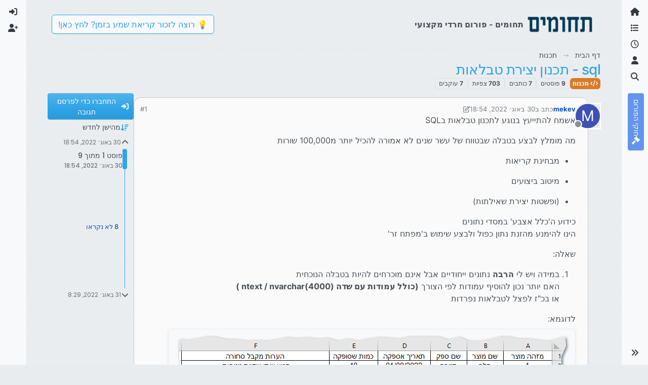

--- FILE ---
content_type: text/html; charset=utf-8
request_url: https://tchumim.com/topic/13940/sql-%D7%AA%D7%9B%D7%A0%D7%95%D7%9F-%D7%99%D7%A6%D7%99%D7%A8%D7%AA-%D7%98%D7%91%D7%9C%D7%90%D7%95%D7%AA
body_size: 39392
content:
<!DOCTYPE html>
<html lang="he" data-dir="rtl" style="direction: rtl;">
<head>
<title>sql - תכנון יצירת טבלאות | תחומים</title>
<meta name="viewport" content="width&#x3D;device-width, initial-scale&#x3D;1.0" />
	<meta name="content-type" content="text/html; charset=UTF-8" />
	<meta name="apple-mobile-web-app-capable" content="yes" />
	<meta name="mobile-web-app-capable" content="yes" />
	<meta property="og:site_name" content="תחומים - פורום חרדי מקצועי" />
	<meta name="msapplication-badge" content="frequency=30; polling-uri=https://tchumim.com/sitemap.xml" />
	<meta name="theme-color" content="#ffffff" />
	<meta name="keywords" content="תכנות,programming,מחשוב,טכנאות,רשתות,חרדי,מקצועי,פורום" />
	<meta name="msapplication-square150x150logo" content="/assets/uploads/system/og-image.png" />
	<meta name="title" content="sql - תכנון יצירת טבלאות" />
	<meta property="og:title" content="sql - תכנון יצירת טבלאות" />
	<meta property="og:type" content="article" />
	<meta property="article:published_time" content="2022-08-30T18:54:22.492Z" />
	<meta property="article:modified_time" content="2022-08-31T08:29:48.012Z" />
	<meta property="article:section" content="תכנות" />
	<meta name="description" content="אשמח להתייעץ בנוגע לתכנון טבלאות בSQL מה מומלץ לבצע בטבלה שבטווח של עשר שנים לא אמורה להכיל יותר מ100,000 שורות   מבחינת קריאות   מיטוב ביצועים   (ופשטות יצי..." />
	<meta property="og:description" content="אשמח להתייעץ בנוגע לתכנון טבלאות בSQL מה מומלץ לבצע בטבלה שבטווח של עשר שנים לא אמורה להכיל יותר מ100,000 שורות   מבחינת קריאות   מיטוב ביצועים   (ופשטות יצי..." />
	<meta property="og:image" content="https://tchumim.com/assets/uploads//files/1661885279999-9ac7fafc-eb0a-44e3-b16c-e18835ddbee5-image.png" />
	<meta property="og:image:url" content="https://tchumim.com/assets/uploads//files/1661885279999-9ac7fafc-eb0a-44e3-b16c-e18835ddbee5-image.png" />
	<meta property="og:image" content="https://tchumim.com/assets/uploads//files/1661891272671-4b204619-542d-48fa-91db-77e603858bc7-image.png" />
	<meta property="og:image:url" content="https://tchumim.com/assets/uploads//files/1661891272671-4b204619-542d-48fa-91db-77e603858bc7-image.png" />
	<meta property="og:image" content="https://tchumim.com/assets/uploads/system/og-image.png" />
	<meta property="og:image:url" content="https://tchumim.com/assets/uploads/system/og-image.png" />
	<meta property="og:image:width" content="600" />
	<meta property="og:image:height" content="200" />
	<meta property="og:url" content="https://tchumim.com/topic/13940/sql-%D7%AA%D7%9B%D7%A0%D7%95%D7%9F-%D7%99%D7%A6%D7%99%D7%A8%D7%AA-%D7%98%D7%91%D7%9C%D7%90%D7%95%D7%AA" />
	
<link rel="stylesheet" type="text/css" href="/assets/client-cerulean-rtl.css?v=9d71ebe86e6" />
<link rel="icon" type="image/x-icon" href="/assets/uploads/system/favicon.ico?v&#x3D;9d71ebe86e6" />
	<link rel="manifest" href="/manifest.webmanifest" crossorigin="use-credentials" />
	<link rel="search" type="application/opensearchdescription+xml" title="תחומים - פורום חרדי מקצועי" href="/osd.xml" />
	<link rel="apple-touch-icon" href="/assets/images/touch/512.png" />
	<link rel="icon" sizes="36x36" href="/assets/images/touch/36.png" />
	<link rel="icon" sizes="48x48" href="/assets/images/touch/48.png" />
	<link rel="icon" sizes="72x72" href="/assets/images/touch/72.png" />
	<link rel="icon" sizes="96x96" href="/assets/images/touch/96.png" />
	<link rel="icon" sizes="144x144" href="/assets/images/touch/144.png" />
	<link rel="icon" sizes="192x192" href="/assets/images/touch/192.png" />
	<link rel="icon" sizes="512x512" href="/assets/images/touch/512.png" />
	<link rel="prefetch" href="/assets/src/modules/composer.js?v&#x3D;9d71ebe86e6" />
	<link rel="prefetch" href="/assets/src/modules/composer/uploads.js?v&#x3D;9d71ebe86e6" />
	<link rel="prefetch" href="/assets/src/modules/composer/drafts.js?v&#x3D;9d71ebe86e6" />
	<link rel="prefetch" href="/assets/src/modules/composer/tags.js?v&#x3D;9d71ebe86e6" />
	<link rel="prefetch" href="/assets/src/modules/composer/categoryList.js?v&#x3D;9d71ebe86e6" />
	<link rel="prefetch" href="/assets/src/modules/composer/resize.js?v&#x3D;9d71ebe86e6" />
	<link rel="prefetch" href="/assets/src/modules/composer/autocomplete.js?v&#x3D;9d71ebe86e6" />
	<link rel="prefetch" href="/assets/templates/composer.tpl?v&#x3D;9d71ebe86e6" />
	<link rel="prefetch" href="/assets/language/he/topic.json?v&#x3D;9d71ebe86e6" />
	<link rel="prefetch" href="/assets/language/he/modules.json?v&#x3D;9d71ebe86e6" />
	<link rel="prefetch" href="/assets/language/he/tags.json?v&#x3D;9d71ebe86e6" />
	<link rel="prefetch stylesheet" href="/assets/plugins/nodebb-plugin-markdown/styles/atom-one-dark-reasonable.css" />
	<link rel="prefetch" href="/assets/language/he/markdown.json?v&#x3D;9d71ebe86e6" />
	<link rel="stylesheet" href="https://tchumim.com/assets/plugins/nodebb-plugin-emoji/emoji/styles.css?v&#x3D;9d71ebe86e6" />
	<link rel="canonical" href="https://tchumim.com/topic/13940/sql-תכנון-יצירת-טבלאות" />
	<link rel="alternate" type="application/rss+xml" href="/topic/13940.rss" />
	<link rel="up" href="https://tchumim.com/category/4/תכנות" />
	<link rel="author" href="https://tchumim.com/user/mekev" />
	
<script>
var config = JSON.parse('{"relative_path":"","upload_url":"/assets/uploads","asset_base_url":"/assets","assetBaseUrl":"/assets","siteTitle":"\u05EA\u05D7\u05D5\u05DE\u05D9\u05DD - \u05E4\u05D5\u05E8\u05D5\u05DD \u05D7\u05E8\u05D3\u05D9 \u05DE\u05E7\u05E6\u05D5\u05E2\u05D9","browserTitle":"\u05EA\u05D7\u05D5\u05DE\u05D9\u05DD","description":"\u05EA\u05D7\u05D5\u05DE\u05D9\u05DD | \u05E4\u05D5\u05E8\u05D5\u05DD \u05D7\u05E8\u05D3\u05D9 \u05DE\u05E7\u05E6\u05D5\u05E2\u05D9","keywords":"\u05EA\u05DB\u05E0\u05D5\u05EA,programming,\u05DE\u05D7\u05E9\u05D5\u05D1,\u05D8\u05DB\u05E0\u05D0\u05D5\u05EA,\u05E8\u05E9\u05EA\u05D5\u05EA,\u05D7\u05E8\u05D3\u05D9,\u05DE\u05E7\u05E6\u05D5\u05E2\u05D9,\u05E4\u05D5\u05E8\u05D5\u05DD","brand:logo":"&#x2F;assets&#x2F;uploads&#x2F;system&#x2F;og-image.png","titleLayout":"&#123;pageTitle&#125; | &#123;browserTitle&#125;","showSiteTitle":true,"maintenanceMode":false,"postQueue":1,"minimumTitleLength":3,"maximumTitleLength":255,"minimumPostLength":2,"maximumPostLength":50000,"minimumTagsPerTopic":0,"maximumTagsPerTopic":5,"minimumTagLength":3,"maximumTagLength":15,"undoTimeout":10000,"useOutgoingLinksPage":false,"allowGuestHandles":false,"allowTopicsThumbnail":false,"usePagination":true,"disableChat":true,"disableChatMessageEditing":false,"maximumChatMessageLength":1000,"socketioTransports":["polling","websocket"],"socketioOrigins":"https://tchumim.com:*","websocketAddress":"","maxReconnectionAttempts":5,"reconnectionDelay":1500,"topicsPerPage":20,"postsPerPage":30,"maximumFileSize":6500,"theme:id":"nodebb-theme-harmony","theme:src":"https://cdn.jsdelivr.net/npm/bootswatch@5.2.3/dist/cerulean/bootstrap.min.css","defaultLang":"he","userLang":"he","loggedIn":false,"uid":-1,"cache-buster":"v=9d71ebe86e6","topicPostSort":"oldest_to_newest","categoryTopicSort":"recently_replied","csrf_token":false,"searchEnabled":true,"searchDefaultInQuick":"titles","bootswatchSkin":"cerulean","composer:showHelpTab":true,"enablePostHistory":true,"timeagoCutoff":30,"timeagoCodes":["af","am","ar","az-short","az","be","bg","bs","ca","cs","cy","da","de-short","de","dv","el","en-short","en","es-short","es","et","eu","fa-short","fa","fi","fr-short","fr","gl","he","hr","hu","hy","id","is","it-short","it","ja","jv","ko","ky","lt","lv","mk","nl","no","pl","pt-br-short","pt-br","pt-short","pt","ro","rs","ru","rw","si","sk","sl","sq","sr","sv","th","tr-short","tr","uk","ur","uz","vi","zh-CN","zh-TW"],"cookies":{"enabled":false,"message":"[[global:cookies.message]]","dismiss":"[[global:cookies.accept]]","link":"[[global:cookies.learn-more]]","link_url":"https:&#x2F;&#x2F;www.cookiesandyou.com"},"thumbs":{"size":512},"emailPrompt":1,"useragent":{"isSafari":false},"fontawesome":{"pro":false,"styles":["solid","brands","regular"],"version":"6.7.2"},"activitypub":{"probe":0},"acpLang":"undefined","topicSearchEnabled":false,"disableCustomUserSkins":true,"defaultBootswatchSkin":"cerulean","composer-default":{},"markdown":{"highlight":1,"highlightLinesLanguageList":"[\\"1c\\",\\"abnf\\",\\"accesslog\\",\\"actionscript\\",\\"ada\\",\\"angelscript\\",\\"apache\\",\\"applescript\\",\\"arcade\\",\\"arduino\\",\\"armasm\\",\\"asciidoc\\",\\"aspectj\\",\\"autohotkey\\",\\"autoit\\",\\"avrasm\\",\\"awk\\",\\"axapta\\",\\"bash\\",\\"basic\\",\\"bnf\\",\\"brainfuck\\",\\"c\\",\\"cal\\",\\"capnproto\\",\\"ceylon\\",\\"clean\\",\\"clojure-repl\\",\\"clojure\\",\\"cmake\\",\\"coffeescript\\",\\"coq\\",\\"cos\\",\\"cpp\\",\\"crmsh\\",\\"crystal\\",\\"csharp\\",\\"csp\\",\\"css\\",\\"d\\",\\"dart\\",\\"delphi\\",\\"diff\\",\\"django\\",\\"dns\\",\\"dockerfile\\",\\"dos\\",\\"dsconfig\\",\\"dts\\",\\"dust\\",\\"ebnf\\",\\"elixir\\",\\"elm\\",\\"erb\\",\\"erlang-repl\\",\\"erlang\\",\\"excel\\",\\"fix\\",\\"flix\\",\\"fortran\\",\\"fsharp\\",\\"gams\\",\\"gauss\\",\\"gcode\\",\\"gherkin\\",\\"glsl\\",\\"gml\\",\\"go\\",\\"golo\\",\\"gradle\\",\\"groovy\\",\\"haml\\",\\"handlebars\\",\\"haskell\\",\\"haxe\\",\\"hsp\\",\\"http\\",\\"hy\\",\\"inform7\\",\\"ini\\",\\"irpf90\\",\\"isbl\\",\\"java\\",\\"javascript\\",\\"jboss-cli\\",\\"json\\",\\"julia-repl\\",\\"julia\\",\\"kotlin\\",\\"lasso\\",\\"latex\\",\\"ldif\\",\\"leaf\\",\\"less\\",\\"lisp\\",\\"livecodeserver\\",\\"livescript\\",\\"llvm\\",\\"lsl\\",\\"lua\\",\\"makefile\\",\\"markdown\\",\\"mathematica\\",\\"matlab\\",\\"maxima\\",\\"mel\\",\\"mercury\\",\\"mipsasm\\",\\"mizar\\",\\"mojolicious\\",\\"monkey\\",\\"moonscript\\",\\"n1ql\\",\\"nestedtext\\",\\"nginx\\",\\"nim\\",\\"nix\\",\\"node-repl\\",\\"nsis\\",\\"objectivec\\",\\"ocaml\\",\\"openscad\\",\\"oxygene\\",\\"parser3\\",\\"perl\\",\\"pf\\",\\"pgsql\\",\\"php-template\\",\\"php\\",\\"plaintext\\",\\"pony\\",\\"powershell\\",\\"processing\\",\\"profile\\",\\"prolog\\",\\"properties\\",\\"protobuf\\",\\"puppet\\",\\"purebasic\\",\\"python-repl\\",\\"python\\",\\"q\\",\\"qml\\",\\"r\\",\\"reasonml\\",\\"rib\\",\\"roboconf\\",\\"routeros\\",\\"rsl\\",\\"ruby\\",\\"ruleslanguage\\",\\"rust\\",\\"sas\\",\\"scala\\",\\"scheme\\",\\"scilab\\",\\"scss\\",\\"shell\\",\\"smali\\",\\"smalltalk\\",\\"sml\\",\\"sqf\\",\\"sql\\",\\"stan\\",\\"stata\\",\\"step21\\",\\"stylus\\",\\"subunit\\",\\"swift\\",\\"taggerscript\\",\\"tap\\",\\"tcl\\",\\"thrift\\",\\"tp\\",\\"twig\\",\\"typescript\\",\\"vala\\",\\"vbnet\\",\\"vbscript-html\\",\\"vbscript\\",\\"verilog\\",\\"vhdl\\",\\"vim\\",\\"wasm\\",\\"wren\\",\\"x86asm\\",\\"xl\\",\\"xml\\",\\"xquery\\",\\"yaml\\",\\"zephir\\"]","hljsLanguages":["common"],"theme":"atom-one-dark-reasonable.css","defaultHighlightLanguage":"","externalMark":false},"sso-google":{"style":"light"},"emojiCustomFirst":false,"theme":{"enableQuickReply":true,"enableBreadcrumbs":true,"centerHeaderElements":false,"mobileTopicTeasers":false,"stickyToolbar":true,"topicSidebarTools":true,"topMobilebar":false,"autohideBottombar":true,"openSidebars":false,"chatModals":false},"openDraftsOnPageLoad":false}');
var app = {
user: JSON.parse('{"uid":-1,"username":"אורח","displayname":"אורח","userslug":"","fullname":"אורח","email":"","icon:text":"?","icon:bgColor":"#aaa","groupTitle":"","groupTitleArray":[],"status":"offline","reputation":0,"email:confirmed":false,"unreadData":{"":{},"new":{},"watched":{},"unreplied":{}},"isAdmin":false,"isGlobalMod":false,"isMod":false,"privileges":{"chat":false,"chat:privileged":false,"upload:post:image":false,"upload:post:file":false,"signature":false,"invite":false,"group:create":false,"search:content":false,"search:users":false,"search:tags":false,"view:users":true,"view:tags":false,"view:groups":false,"local:login":false,"ban":false,"mute":false,"view:users:info":false},"blocks":[],"timeagoCode":"he","offline":true,"lastRoomId":null,"isEmailConfirmSent":false}')
};
document.documentElement.style.setProperty('--panel-offset', `0px`);
</script>

<!-- Google tag (gtag.js) -->
<script async src="https://www.googletagmanager.com/gtag/js?id=G-GQBYZ26TW2"></script>
<script>
  window.dataLayer = window.dataLayer || [];
  function gtag(){dataLayer.push(arguments);}
  gtag('js', new Date());

  gtag('config', 'G-GQBYZ26TW2', {'user_id': app.user.uid});
</script>



<style>#laws {
  background: cornflowerblue;
  color: white;
}
#laws .bottombar-nav .nav-text {
  color: white;
}
@media (min-width: 768px) {
  #laws {
    writing-mode: vertical-rl;
    text-orientation: mixed;
    margin-top: 1rem;
    background: cornflowerblue;
    padding: 0.75rem 0.25rem;
  }
  #laws .visible-open {
    display: block;
  }
}

td.hljs-ln-line.hljs-ln-numbers {
  padding-right: 1rem;
  opacity: 0.5;
}

p {
  direction: rtl;
}

pre.markdown-highlight {
  direction: ltr;
}

blockquote {
  font-size: 85%;
  color: gray;
  font-style: italic;
}

blockquote img.img-fluid.img-markdown {
  max-height: 4rem;
  background: lightgray;
  padding: 1px;
}

.img-markdown {
  margin: 0.75rem;
  max-height: 50vh;
  box-shadow: 0px 5px 10px 0px rgba(0, 0, 0, 0.5);
}

body {
  background: var(--bs-secondary);
  background-image: repeating-linear-gradient(11deg, rgba(255, 255, 255, 0.25), rgba(255, 255, 255, 0.25) 1px, transparent 0px, transparent 4px);
  background-size: 8px;
}

.page-topic .topic .posts.timeline .timeline-event:last-child,
.page-topic .topic .posts.timeline > [component="post/placeholder"]:last-child,
.page-topic .topic .posts.timeline > [component=post]:last-child {
  padding-bottom: 0;
}

li[component=post].pt-4 {
  padding-top: 0 !important;
}

li[component=post].highlight {
  border: solid 2px rgb(200, 200, 200) !important;
  background-color: #fffdeb;
}

li[component=post] {
  background: rgb(250, 250, 250);
  margin-bottom: 1rem;
  padding: 0;
  border: solid 1px rgb(200, 200, 200) !important;
  border-radius: 14px;
}

body.template-topic .topic .posts > [component=post] > [component="post/footer"] {
  margin-right: 0;
}

body.template-topic .topic .posts.timeline .timeline-event:last-child, body.template-topic .topic .posts.timeline > [component="post/placeholder"]:last-child, body.template-topic .topic .posts.timeline > [component=post]:last-child {
  padding-bottom: 0;
}

.page-topic .topic .posts [component=post] [component="post/actions"] {
  opacity: 1;
}

.page-topic .topic .posts [component=post] > [component="post/footer"] {
  margin-right: 0;
}

[component="post/footer"] {
  background: rgb(240, 240, 241);
  border-top: none !important;
  border-radius: 0 0 14px 14px;
  margin-bottom: 0;
  margin-left: 0;
}
[component="post/footer"] .pb-2 {
  padding-bottom: 0rem !important;
}
[component="post/footer"] div[component="post/replies/container"],
[component="post/footer"] .clearfix {
  display: none;
}

div[component="post/content"].mt-2 {
  margin-top: 1rem !important;
  margin-right: 1rem;
}
div[component="post/content"].mt-2 a {
  color: var(--bs-primary);
}

div[component="post/signature"] {
  padding: 0.75rem 0.75rem 0 0.75rem;
}
div[component="post/signature"] a {
  color: #2b339f;
}
div[component="post/signature"] h1, div[component="post/signature"] h2, div[component="post/signature"] h3, div[component="post/signature"] h4, div[component="post/signature"] h5, div[component="post/signature"] h6 {
  font-size: 1rem;
}
div[component="post/signature"] p {
  margin: 0;
}

[component="post/actions"] {
  padding-top: 0.5rem;
}

li[component=post] > div.d-flex {
  margin: 0.75rem;
}

.icon.bg-body {
  border-radius: 50%;
  padding: 3px !important;
  border: solid 1px rgb(200, 200, 202) !important;
}

[component="user/status"] {
  padding: 6px !important;
}

.page-topic .topic .posts [component=post] [component="post/actions"] {
  opacity: 1 !important;
}

div[component="post/signature"] {
  padding: 0rem 0.75rem 0 0;
}

.navbar .card-header {
  background-color: rgba(250, 250, 252, 0.8);
  border: solid 1px rgba(200, 200, 202, 0.8) !important;
}

li[component="category/topic"],
li[component="categories/category"],
.users {
  background-color: rgb(250, 250, 250);
  margin-bottom: 1rem;
  border-radius: 15px;
  padding-right: 10px;
  padding-left: 10px;
}

.users {
  padding: 40px;
  padding-top: 20px;
}

.sticky-tools {
  padding: 0;
  background-color: rgba(255, 255, 255, 0);
  backdrop-filter: blur(10px);
}

[component="user/picture"] {
  --avatar-size: 48px !important ;
}

a[component="post/downvote"]:not(.downvoted) .text-primary,
a[component="post/upvote"]:not(.upvoted) .text-primary {
  color: var(--bs-gray) !important;
}

.p50 {
  display: flex;
  justify-content: center;
}
.p50 img {
  max-width: 100%;
}

div[component="post/signature"] ul {
  display: flex;
  justify-content: space-between;
}
div[component="post/signature"] li {
  list-style-type: none;
}</style>

</head>
<body class="page-topic page-topic-13940 page-topic-sql-תכנון-יצירת-טבלאות template-topic page-topic-category-4 page-topic-category-תכנות parent-category-4 page-status-200 theme-harmony user-guest skin-cerulean">
<a class="visually-hidden-focusable position-absolute top-0 start-0 p-3 m-3 bg-body" style="z-index: 1021;" href="#content">דילוג לתוכן</a>

<div class="layout-container d-flex justify-content-between pb-4 pb-md-0">
<nav component="sidebar/left" class=" text-dark bg-light sidebar sidebar-left start-0 border-end vh-100 d-none d-lg-flex flex-column justify-content-between sticky-top">
<ul id="main-nav" class="list-unstyled d-flex flex-column w-100 gap-2 mt-2 overflow-y-auto">


<li class="nav-item mx-2 " title="">
<a class="nav-link navigation-link d-flex gap-2 justify-content-between align-items-center "  href="&#x2F;"  aria-label="דף הבית">
<span class="d-flex gap-2 align-items-center text-nowrap truncate-open">
<span class="position-relative">

<i class="fa fa-fw fa-home" data-content=""></i>
<span component="navigation/count" class="visible-closed position-absolute top-0 start-100 translate-middle badge rounded-1 bg-primary hidden"></span>

</span>
<span class="nav-text small visible-open fw-semibold text-truncate">דף הבית</span>
</span>
<span component="navigation/count" class="visible-open badge rounded-1 bg-primary hidden"></span>
</a>

</li>



<li class="nav-item mx-2 " title="קטגוריות">
<a class="nav-link navigation-link d-flex gap-2 justify-content-between align-items-center "  href="&#x2F;categories"  aria-label="קטגוריות">
<span class="d-flex gap-2 align-items-center text-nowrap truncate-open">
<span class="position-relative">

<i class="fa fa-fw fa-list" data-content=""></i>
<span component="navigation/count" class="visible-closed position-absolute top-0 start-100 translate-middle badge rounded-1 bg-primary hidden"></span>

</span>
<span class="nav-text small visible-open fw-semibold text-truncate">קטגוריות</span>
</span>
<span component="navigation/count" class="visible-open badge rounded-1 bg-primary hidden"></span>
</a>

</li>



<li class="nav-item mx-2 " title="פוסטים אחרונים">
<a class="nav-link navigation-link d-flex gap-2 justify-content-between align-items-center "  href="&#x2F;recent"  aria-label="פוסטים אחרונים">
<span class="d-flex gap-2 align-items-center text-nowrap truncate-open">
<span class="position-relative">

<i class="fa fa-fw fa-clock-o" data-content=""></i>
<span component="navigation/count" class="visible-closed position-absolute top-0 start-100 translate-middle badge rounded-1 bg-primary hidden"></span>

</span>
<span class="nav-text small visible-open fw-semibold text-truncate">פוסטים אחרונים</span>
</span>
<span component="navigation/count" class="visible-open badge rounded-1 bg-primary hidden"></span>
</a>

</li>



<li class="nav-item mx-2 " title="משתמשים">
<a class="nav-link navigation-link d-flex gap-2 justify-content-between align-items-center "  href="&#x2F;users"  aria-label="משתמשים">
<span class="d-flex gap-2 align-items-center text-nowrap truncate-open">
<span class="position-relative">

<i class="fa fa-fw fa-user" data-content=""></i>
<span component="navigation/count" class="visible-closed position-absolute top-0 start-100 translate-middle badge rounded-1 bg-primary hidden"></span>

</span>
<span class="nav-text small visible-open fw-semibold text-truncate">משתמשים</span>
</span>
<span component="navigation/count" class="visible-open badge rounded-1 bg-primary hidden"></span>
</a>

</li>



<li class="nav-item mx-2 " title="חיפוש">
<a class="nav-link navigation-link d-flex gap-2 justify-content-between align-items-center "  href="&#x2F;search"  aria-label="חיפוש">
<span class="d-flex gap-2 align-items-center text-nowrap truncate-open">
<span class="position-relative">

<i class="fa fa-fw fa-search" data-content=""></i>
<span component="navigation/count" class="visible-closed position-absolute top-0 start-100 translate-middle badge rounded-1 bg-primary hidden"></span>

</span>
<span class="nav-text small visible-open fw-semibold text-truncate">חיפוש</span>
</span>
<span component="navigation/count" class="visible-open badge rounded-1 bg-primary hidden"></span>
</a>

</li>



<li class="nav-item mx-2 " title="">
<a class="nav-link navigation-link d-flex gap-2 justify-content-between align-items-center "  href="&#x2F;topic&#x2F;2818&#x2F;%D7%97%D7%95%D7%A7%D7%99-%D7%94%D7%A4%D7%95%D7%A8%D7%95%D7%9D" id="laws" aria-label="חוקי הפורום">
<span class="d-flex gap-2 align-items-center text-nowrap truncate-open">
<span class="position-relative">

<i class="fa fa-fw fa-gavel" data-content=""></i>
<span component="navigation/count" class="visible-closed position-absolute top-0 start-100 translate-middle badge rounded-1 bg-primary hidden"></span>

</span>
<span class="nav-text small visible-open fw-semibold text-truncate">חוקי הפורום</span>
</span>
<span component="navigation/count" class="visible-open badge rounded-1 bg-primary hidden"></span>
</a>

</li>


</ul>
<div class="sidebar-toggle-container align-self-start">

<div class="sidebar-toggle m-2 d-none d-lg-block">
<a href="#" role="button" component="sidebar/toggle" class="nav-link d-flex gap-2 align-items-center p-2 pointer w-100 text-nowrap" title="הרחבה" aria-label="הצגת סרגל צד">
<i class="fa fa-fw fa-angles-right"></i>
<i class="fa fa-fw fa-angles-left"></i>
<span class="nav-text visible-open fw-semibold small lh-1">כיווץ</span>
</a>
</div>
</div>
</nav>
<main id="panel" class="d-flex flex-column gap-3 flex-grow-1 mt-3" style="min-width: 0;">

<div class="container-lg px-md-4 brand-container">
<div class="col-12 d-flex border-bottom pb-3 ">

<div component="brand/wrapper" class="d-flex align-items-center gap-3 p-2 rounded-1 align-content-stretch ">

<a component="brand/anchor" href="/" title="לוגו מותג">
<img component="brand/logo" alt="תחומים" class="" src="/assets/uploads/system/og-image.png?v=9d71ebe86e6" />
</a>


<a component="siteTitle" class="text-truncate align-self-stretch align-items-center d-flex" href="http://tchumim.com">
<h1 class="fs-6 fw-bold text-body mb-0">תחומים - פורום חרדי מקצועי</h1>
</a>

</div>


<div data-widget-area="brand-header" class="flex-fill gap-3 p-2 align-self-center">

<div class="d-none d-lg-flex justify-content-end align-items-end">
    <a target="_blank" href="https://did.li/xCygT" class="align-self-center bg-light btn btn-outline-primary text-primary"> 
        💡
        רוצה לזכור קריאת שמע בזמן? לחץ כאן!
     </a>
</div>
<script>
    document.addEventListener('DOMContentLoaded', () => {
        const bottomBarNav = document.querySelector('.bottombar-nav');
        const link = document.createElement('a');
        link.href = 'https://bit.ly/3UeoF6e';
        link.classList.add('align-self-center', 'bg-light', 'btn', 'btn-outline-primary', 'text-primary', 'p-1');
        link.textContent = 'רוצה לזכור קריאת שמע בזמן? לחץ כאן!';
        bottomBarNav.insertBefore(link, bottomBarNav.firstChild);
    });
</script>

</div>

</div>
</div>

<div class="container-lg px-md-4 d-flex flex-column gap-3 h-100 mb-5 mb-lg-0" id="content">
<noscript>
<div class="alert alert-danger">
<p>
Your browser does not seem to support JavaScript. As a result, your viewing experience will be diminished, and you have been placed in <strong>read-only mode</strong>.
</p>
<p>
Please download a browser that supports JavaScript, or enable it if it's disabled (i.e. NoScript).
</p>
</div>
</noscript>
<script type="application/ld+json">{
"@context": "https://schema.org",
"@type": "BreadcrumbList",
"itemListElement": [{
"@type": "ListItem",
"position": 1,
"name": "תחומים - פורום חרדי מקצועי",
"item": "https://tchumim.com"
}
,{
"@type": "ListItem",
"position": 2,
"name": "תכנות"
,"item": "https://tchumim.com/category/4/תכנות"
},{
"@type": "ListItem",
"position": 3,
"name": "sql - תכנון יצירת טבלאות"

}
]}</script>


<ol class="breadcrumb mb-0 " itemscope="itemscope" itemprop="breadcrumb" itemtype="http://schema.org/BreadcrumbList">

<li itemscope="itemscope" itemprop="itemListElement" itemtype="http://schema.org/ListItem" class="breadcrumb-item ">
<meta itemprop="position" content="1" />
<a href="https://tchumim.com" itemprop="item">
<span class="fw-semibold" itemprop="name">דף הבית</span>
</a>
</li>

<li itemscope="itemscope" itemprop="itemListElement" itemtype="http://schema.org/ListItem" class="breadcrumb-item ">
<meta itemprop="position" content="2" />
<a href="https://tchumim.com/category/4/תכנות" itemprop="item">
<span class="fw-semibold" itemprop="name">תכנות</span>
</a>
</li>

<li component="breadcrumb/current" itemscope="itemscope" itemprop="itemListElement" itemtype="http://schema.org/ListItem" class="breadcrumb-item active">
<meta itemprop="position" content="3" />

<span class="fw-semibold" itemprop="name">sql - תכנון יצירת טבלאות</span>

</li>

</ol>



<div class="flex-fill" itemid="/topic/13940/sql-%D7%AA%D7%9B%D7%A0%D7%95%D7%9F-%D7%99%D7%A6%D7%99%D7%A8%D7%AA-%D7%98%D7%91%D7%9C%D7%90%D7%95%D7%AA" itemscope itemtype="https://schema.org/DiscussionForumPosting">
<meta itemprop="headline" content="sql - תכנון יצירת טבלאות">
<meta itemprop="text" content="sql - תכנון יצירת טבלאות">
<meta itemprop="url" content="/topic/13940/sql-%D7%AA%D7%9B%D7%A0%D7%95%D7%9F-%D7%99%D7%A6%D7%99%D7%A8%D7%AA-%D7%98%D7%91%D7%9C%D7%90%D7%95%D7%AA">
<meta itemprop="datePublished" content="2022-08-30T18:54:22.492Z">
<meta itemprop="dateModified" content="2022-08-31T08:29:48.012Z">
<div itemprop="author" itemscope itemtype="https://schema.org/Person">
<meta itemprop="name" content="mekev">
<meta itemprop="url" content="/user/mekev">
</div>
<div class="d-flex flex-column gap-3">
<div class="d-flex gap-2 flex-wrap">
<div class="d-flex flex-column gap-3 flex-grow-1 flex-1">
<h1 component="post/header" class="tracking-tight fw-semibold fs-3 mb-0 text-break ">
<span class="topic-title" component="topic/title">sql - תכנון יצירת טבלאות</span>
</h1>
<div class="topic-info d-flex gap-2 align-items-center flex-wrap ">
<span component="topic/labels" class="d-flex gap-2 hidden">
<span component="topic/scheduled" class="badge badge border border-gray-300 text-body hidden">
<i class="fa fa-clock-o"></i> מתוזמן
</span>
<span component="topic/pinned" class="badge badge border border-gray-300 text-body hidden">
<i class="fa fa-thumb-tack"></i> נעוץ
</span>
<span component="topic/locked" class="badge badge border border-gray-300 text-body hidden">
<i class="fa fa-lock"></i> נעול
</span>
<a component="topic/moved" href="/category/" class="badge badge border border-gray-300 text-body text-decoration-none hidden">
<i class="fa fa-arrow-circle-right"></i> הועבר
</a>

</span>
<a href="/category/4/תכנות" class="badge px-1 text-truncate text-decoration-none border" style="color: #ffffff;background-color: #d97b29;border-color: #d97b29!important; max-width: 70vw;">
			<i class="fa fa-fw fa-code"></i>
			תכנות
		</a>
<div data-tid="13940" component="topic/tags" class="lh-1 tags tag-list d-flex flex-wrap hidden-xs hidden-empty gap-2"></div>
<div class="d-flex gap-2"><span class="badge text-body border border-gray-300 stats text-xs">
<i class="fa-regular fa-fw fa-message visible-xs-inline" title="פוסטים"></i>
<span component="topic/post-count" title="9" class="fw-bold">9</span>
<span class="hidden-xs text-lowercase fw-normal">פוסטים</span>
</span>
<span class="badge text-body border border-gray-300 stats text-xs">
<i class="fa fa-fw fa-user visible-xs-inline" title="כותבים"></i>
<span title="7" class="fw-bold">7</span>
<span class="hidden-xs text-lowercase fw-normal">כותבים</span>
</span>
<span class="badge text-body border border-gray-300 stats text-xs">
<i class="fa fa-fw fa-eye visible-xs-inline" title="צפיות"></i>
<span class="fw-bold" title="703">703</span>
<span class="hidden-xs text-lowercase fw-normal">צפיות</span>
</span>

<span class="badge text-body border border-gray-300 stats text-xs">
<i class="fa fa-fw fa-bell-o visible-xs-inline" title="עוקבים"></i>
<span class="fw-bold" title="703">7</span>
<span class="hidden-xs text-lowercase fw-normal">עוקבים</span>
</span>
</div>
</div>
</div>
<div class="d-flex flex-wrap gap-2 align-items-start mt-2 hidden-empty" component="topic/thumb/list"></div>
</div>
<div class="row mb-4 mb-lg-0">
<div class="topic col-lg-12">
<div class="sticky-tools d-block d-lg-none" style="top: 0;">
<nav class="d-flex flex-nowrap my-2 p-0 border-0 rounded topic-main-buttons">
<div class="d-flex flex-row p-2 text-bg-light border rounded w-100 align-items-center">
<div class="d-flex me-auto mb-0 gap-2 align-items-center flex-wrap">


<div class="btn-group bottom-sheet" component="thread/sort">
<button class="btn btn-ghost btn-sm ff-secondary d-flex gap-2 align-items-center dropdown-toggle text-truncate" data-bs-toggle="dropdown" aria-haspopup="true" aria-expanded="false" aria-label="אפשרות מיון פוסטים, מהישן לחדש">
<i class="fa fa-fw fa-arrow-down-wide-short text-primary"></i>
<span class="d-none d-md-inline fw-semibold text-truncate text-nowrap">מהישן לחדש</span>
</button>
<ul class="dropdown-menu p-1 text-sm" role="menu">
<li>
<a class="dropdown-item rounded-1 d-flex align-items-center gap-2" href="#" class="oldest_to_newest" data-sort="oldest_to_newest" role="menuitem">
<span class="flex-grow-1">מהישן לחדש</span>
<i class="flex-shrink-0 fa fa-fw text-secondary"></i>
</a>
</li>
<li>
<a class="dropdown-item rounded-1 d-flex align-items-center gap-2" href="#" class="newest_to_oldest" data-sort="newest_to_oldest" role="menuitem">
<span class="flex-grow-1">מהחדש לישן</span>
<i class="flex-shrink-0 fa fa-fw text-secondary"></i>
</a>
</li>
<li>
<a class="dropdown-item rounded-1 d-flex align-items-center gap-2" href="#" class="most_votes" data-sort="most_votes" role="menuitem">
<span class="flex-grow-1">הכי הרבה הצבעות</span>
<i class="flex-shrink-0 fa fa-fw text-secondary"></i>
</a>
</li>
</ul>
</div>


<a class="btn btn-ghost btn-sm d-none d-lg-flex align-items-center align-self-stretch" target="_blank" href="/topic/13940.rss" title="פיד RSS"><i class="fa fa-rss text-primary"></i></a>

</div>
<div component="topic/reply/container" class="btn-group hidden">
<a href="/compose?tid=13940" class="d-flex  gap-2 align-items-center btn btn-sm btn-primary fw-semibold" component="topic/reply" data-ajaxify="false" role="button"><i class="fa fa-fw fa-reply "></i><span class="d-none d-md-block text-truncate text-nowrap">תגובה</span></a>
<button type="button" class="btn btn-sm btn-primary dropdown-toggle flex-0" data-bs-toggle="dropdown" aria-haspopup="true" aria-expanded="false" aria-label="אפשרויות תגובה">
<span class="caret"></span>
</button>
<ul class="dropdown-menu dropdown-menu-end p-1 text-sm" role="menu">
<li><a class="dropdown-item rounded-1" href="#" component="topic/reply-as-topic" role="menuitem">תגובה כנושא</a></li>
</ul>
</div>


<a component="topic/reply/guest" href="/login" class="d-flex gap-2 align-items-center fw-semibold btn btn-sm btn-primary"><i class="fa fa-fw fa-sign-in "></i><span>התחברו כדי לפרסם תגובה</span></a>


</div>
</nav>
</div>



<div component="topic/deleted/message" class="alert alert-warning d-flex justify-content-between flex-wrap hidden">
<span>נושא זה נמחק. רק משתמשים עם הרשאות מתאימות יוכלו לצפות בו.</span>
<span>

</span>
</div>

<div class="d-flex gap-0 gap-lg-5">
<div class="posts-container" style="min-width: 0;">
<ul component="topic" class="posts timeline list-unstyled p-0 py-3" style="min-width: 0;" data-tid="13940" data-cid="4">

<li component="post" class="   topic-owner-post" data-index="0" data-pid="144947" data-uid="3910" data-timestamp="1661885662492" data-username="mekev" data-userslug="mekev" itemprop="comment" itemtype="http://schema.org/Comment" itemscope>
<a component="post/anchor" data-index="0" id="1"></a>
<meta itemprop="datePublished" content="2022-08-30T18:54:22.492Z">

<meta itemprop="dateModified" content="2022-08-30T20:28:55.491Z">



<div class="d-flex align-items-start gap-3 post-container-parent">
<div class="bg-body d-none d-sm-block rounded-circle" style="outline: 2px solid var(--bs-body-bg);">
<a class="d-inline-block position-relative text-decoration-none" href="/user/mekev" aria-label="דף פרופיל למשתמש mekev">
<span title="mekev" data-uid="3910" class="avatar  avatar-rounded" component="user/picture" style="--avatar-size: 48px; background-color: #3f51b5">M</span>

<span component="user/status" class="position-absolute top-100 start-100 border border-white border-2 rounded-circle status offline"><span class="visually-hidden">מנותק</span></span>

</a>
</div>
<div class="post-container d-flex gap-2 flex-grow-1 flex-column w-100" style="min-width:0;">
<div class="d-flex align-items-start justify-content-between gap-1 flex-nowrap w-100 post-header" itemprop="author" itemscope itemtype="https://schema.org/Person">
<div class="d-flex gap-1 flex-wrap align-items-center text-truncate">
<meta itemprop="name" content="mekev">
<meta itemprop="url" content="/user/mekev">
<div class="d-flex flex-nowrap gap-1 align-items-center text-truncate">
<div class="bg-body d-sm-none">
<a class="d-inline-block position-relative text-decoration-none" href="/user/mekev">
<span title="mekev" data-uid="3910" class="avatar  avatar-rounded" component="user/picture" style="--avatar-size: 20px; background-color: #3f51b5">M</span>

<span component="user/status" class="position-absolute top-100 start-100 border border-white border-2 rounded-circle status offline"><span class="visually-hidden">מנותק</span></span>

</a>
</div>
<a class="fw-bold text-nowrap text-truncate" href="/user/mekev" data-username="mekev" data-uid="3910">mekev</a>
</div>


<div class="d-flex gap-1 align-items-center">
<span class="text-muted">כתב ב<a href="/post/144947" class="timeago text-muted" title="2022-08-30T18:54:22.492Z"></a></span>
<i component="post/edit-indicator" class="fa fa-edit text-muted edit-icon " title="נערך 30.8.2022, 20:28"></i>
<span data-editor="mekev" component="post/editor" class="visually-hidden">נערך לאחרונה על ידי mekev <span class="timeago" title="30.8.2022&#44; 20:28"></span></span>
</div>

</div>
<div class="d-flex align-items-center gap-1 justify-content-end">
<span class="bookmarked opacity-0 text-primary"><i class="fa fa-bookmark-o"></i></span>
<a href="/post/144947" class="post-index text-muted d-none d-md-inline">#1</a>
</div>
</div>
<div class="content text-break" component="post/content" itemprop="text">
<p dir="auto">אשמח להתייעץ בנוגע לתכנון טבלאות בSQL</p>
<p dir="auto">מה מומלץ לבצע בטבלה שבטווח של עשר שנים לא אמורה להכיל יותר מ100,000 שורות</p>
<ul>
<li>
<p dir="auto">מבחינת קריאות</p>
</li>
<li>
<p dir="auto">מיטוב ביצועים</p>
</li>
<li>
<p dir="auto">(ופשטות יצירת שאילתות)</p>
</li>
</ul>
<p dir="auto">כידוע ה'כלל אצבע' במסדי נתונים<br />
הינו להימנע מהזנת נתון כפול ולבצע שימוש ב'מפתח זר'</p>
<p dir="auto">שאלה:</p>
<ol>
<li>במידה ויש לי <strong>הרבה</strong> נתונים ייחודיים אבל אינם מוכרחים להיות בטבלה הנוכחית<br />
האם יותר נכון להוסיף עמודות לפי הצורך <strong>(כולל עמודות עם שדה ntext / nvarchar(4000) )</strong><br />
או בכ"ז לפצל לטבלאות נפרדות</li>
</ol>
<p dir="auto">לדוגמא:<br />
<img src="/assets/uploads/files/1661885279999-9ac7fafc-eb0a-44e3-b16c-e18835ddbee5-image.png" alt="9ac7fafc-eb0a-44e3-b16c-e18835ddbee5-image.png" class=" img-fluid img-markdown" /></p>
<p dir="auto">יש לי אפשרות לשמור את כל הנתונים הללו בטבלה אחת וזה תקין,<br />
כי זה מידע ייחודי<br />
מצד שני ניתן לפצל את העמודות של הכמות שסופקה והערות לטבלה נפרדת<br />
(עמודה תאריך אספקה משמש גם לביצוע פילטור האם סופק)</p>
<ol start="2">
<li>במידה ויש נתון 'כפול' שניתן להשיגו באמצעות מפתח זר הקיים בטבלה נוכחית<br />
אבל זה נתון 'רזה' מסוג nvarchar(30)<br />
האם 'שווה' להוסיף את העמודה בכדי לחסוך את הjoin בשאילתות</li>
</ol>
<p dir="auto">עריכה: דוגמא<br />
<img src="/assets/uploads/files/1661891272671-4b204619-542d-48fa-91db-77e603858bc7-image.png" alt="4b204619-542d-48fa-91db-77e603858bc7-image.png" class=" img-fluid img-markdown" /><br />
למעשה המזהה ספק ושם הספק הינו נתון כפול<br />
כי ניתן לשלוף את שם הספק באמצעות JOIN לטבלת ספקים<br />
מצד שני - שם הספק הינו שדה 'רזה'</p>

</div>
<div component="post/footer" class="post-footer border-bottom pb-2">

<div class="d-flex flex-wrap-reverse gap-2 justify-content-between">

<a component="post/reply-count" data-target-component="post/replies/container" href="#" class="d-flex gap-2 align-items-center btn btn-ghost ff-secondary border rounded-1 p-1 text-muted text-decoration-none text-xs ">
<span component="post/reply-count/avatars" class="d-flex gap-1 ">

<span><img title="OdedDvir" data-uid="2022" class="avatar avatar-tooltip avatar-rounded" alt="OdedDvir" loading="lazy" component="avatar/picture" src="/assets/uploads/profile/uid-2022/2022-profileavatar.png" style="--avatar-size: 20px;" onError="this.remove()" itemprop="image" /><span title="OdedDvir" data-uid="2022" class="avatar avatar-tooltip avatar-rounded" component="avatar/icon" style="--avatar-size: 20px; background-color: #e91e63">O</span></span>

<span><img title="צדיק תמים" data-uid="1601" class="avatar avatar-tooltip avatar-rounded" alt="צדיק תמים" loading="lazy" component="avatar/picture" src="/assets/uploads/profile/uid-1601/1601-profileavatar-1687636282026.jpeg" style="--avatar-size: 20px;" onError="this.remove()" itemprop="image" /><span title="צדיק תמים" data-uid="1601" class="avatar avatar-tooltip avatar-rounded" component="avatar/icon" style="--avatar-size: 20px; background-color: #e91e63">צ</span></span>

<span><img title="רפאל" data-uid="654" class="avatar avatar-tooltip avatar-rounded" alt="רפאל" loading="lazy" component="avatar/picture" src="/assets/uploads/profile/uid-654/654-profileavatar-1635071242517.png" style="--avatar-size: 20px;" onError="this.remove()" itemprop="image" /><span title="רפאל" data-uid="654" class="avatar avatar-tooltip avatar-rounded" component="avatar/icon" style="--avatar-size: 20px; background-color: #9c27b0">ר</span></span>


</span>
<span class="ms-2 replies-count fw-semibold text-nowrap" component="post/reply-count/text" data-replies="3">3 תגובות</span>
<span class="ms-2 replies-last hidden-xs fw-semibold">תגובה אחרונה <span class="timeago" title="2022-08-30T19:26:05.444Z"></span></span>
<i class="fa fa-fw fa-chevron-down" component="post/replies/open"></i>
</a>

<div component="post/actions" class="d-flex flex-grow-1 align-items-center justify-content-end gap-1 post-tools">
<!-- This partial intentionally left blank; overwritten by nodebb-plugin-reactions -->
<a component="post/reply" href="#" class="btn btn-ghost btn-sm hidden" title="תגובה"><i class="fa fa-fw fa-reply text-primary"></i></a>
<a component="post/quote" href="#" class="btn btn-ghost btn-sm hidden" title="ציטוט"><i class="fa fa-fw fa-quote-right text-primary"></i></a>


<div class="d-flex votes align-items-center">
<a component="post/upvote" href="#" class="btn btn-ghost btn-sm" title="הצבעה לפוסט">
<i class="fa fa-fw fa-chevron-up text-primary"></i>
</a>
<meta itemprop="upvoteCount" content="3">
<meta itemprop="downvoteCount" content="0">
<a href="#" class="px-2 mx-1 btn btn-ghost btn-sm" component="post/vote-count" data-votes="3" title="מצביעים">3</a>

<a component="post/downvote" href="#" class="btn btn-ghost btn-sm" title="הצבעה נגד פוסט">
<i class="fa fa-fw fa-chevron-down text-primary"></i>
</a>

</div>

<span component="post/tools" class="dropdown bottom-sheet hidden">
<a class="btn btn-ghost btn-sm ff-secondary dropdown-toggle" href="#" data-bs-toggle="dropdown" aria-haspopup="true" aria-expanded="false" aria-label="כלי פוסט"><i class="fa fa-fw fa-ellipsis-v text-primary"></i></a>
<ul class="dropdown-menu dropdown-menu-end p-1 text-sm" role="menu"></ul>
</span>
</div>
</div>
<div component="post/replies/container" class="my-2 col-11 border rounded-1 p-3 hidden-empty"></div>
</div>
</div>
</div>

</li>




<li component="post" class="pt-4   " data-index="1" data-pid="144950" data-uid="2022" data-timestamp="1661887565444" data-username="OdedDvir" data-userslug="odeddvir" itemprop="comment" itemtype="http://schema.org/Comment" itemscope>
<a component="post/anchor" data-index="1" id="2"></a>
<meta itemprop="datePublished" content="2022-08-30T19:26:05.444Z">



<div component="post/parent" data-collapsed="true" data-parent-pid="144947" data-uid="3910" class="btn btn-ghost btn-sm d-flex gap-2 text-start flex-row mb-2" style="font-size: 13px;">
<div class="d-flex gap-2 text-nowrap">
<div class="d-flex flex-nowrap gap-1 align-items-center">
<a href="/user/mekev" class="text-decoration-none lh-1"><span title="mekev" data-uid="3910" class="avatar not-responsive align-middle avatar-rounded" component="avatar/icon" style="--avatar-size: 16px; background-color: #3f51b5">M</span></a>
<a class="fw-semibold text-truncate" style="max-width: 150px;" href="/user/mekev">mekev</a>
</div>
<a href="/post/144947" class="text-muted timeago text-nowrap hidden" title="2022-08-30T18:54:22.492Z"></a>
</div>
<div component="post/parent/content" class="text-muted line-clamp-1 text-break w-100"><p dir="auto">אשמח להתייעץ בנוגע לתכנון טבלאות בSQL</p>
<p dir="auto">מה מומלץ לבצע בטבלה שבטווח של עשר שנים לא אמורה להכיל יותר מ100,000 שורות</p>
<ul>
<li>
<p dir="auto">מבחינת קריאות</p>
</li>
<li>
<p dir="auto">מיטוב ביצועים</p>
</li>
<li>
<p dir="auto">(ופשטות יצירת שאילתות)</p>
</li>
</ul>
<p dir="auto">כידוע ה'כלל אצבע' במסדי נתונים<br />
הינו להימנע מהזנת נתון כפול ולבצע שימוש ב'מפתח זר'</p>
<p dir="auto">שאלה:</p>
<ol>
<li>במידה ויש לי <strong>הרבה</strong> נתונים ייחודיים אבל אינם מוכרחים להיות בטבלה הנוכחית<br />
האם יותר נכון להוסיף עמודות לפי הצורך <strong>(כולל עמודות עם שדה ntext / nvarchar(4000) )</strong><br />
או בכ"ז לפצל לטבלאות נפרדות</li>
</ol>
<p dir="auto">לדוגמא:<br />
<img src="/assets/uploads/files/1661885279999-9ac7fafc-eb0a-44e3-b16c-e18835ddbee5-image.png" alt="9ac7fafc-eb0a-44e3-b16c-e18835ddbee5-image.png" class=" img-fluid img-markdown" /></p>
<p dir="auto">יש לי אפשרות לשמור את כל הנתונים הללו בטבלה אחת וזה תקין,<br />
כי זה מידע ייחודי<br />
מצד שני ניתן לפצל את העמודות של הכמות שסופקה והערות לטבלה נפרדת<br />
(עמודה תאריך אספקה משמש גם לביצוע פילטור האם סופק)</p>
<ol start="2">
<li>במידה ויש נתון 'כפול' שניתן להשיגו באמצעות מפתח זר הקיים בטבלה נוכחית<br />
אבל זה נתון 'רזה' מסוג nvarchar(30)<br />
האם 'שווה' להוסיף את העמודה בכדי לחסוך את הjoin בשאילתות</li>
</ol>
<p dir="auto">עריכה: דוגמא<br />
<img src="/assets/uploads/files/1661891272671-4b204619-542d-48fa-91db-77e603858bc7-image.png" alt="4b204619-542d-48fa-91db-77e603858bc7-image.png" class=" img-fluid img-markdown" /><br />
למעשה המזהה ספק ושם הספק הינו נתון כפול<br />
כי ניתן לשלוף את שם הספק באמצעות JOIN לטבלת ספקים<br />
מצד שני - שם הספק הינו שדה 'רזה'</p>
</div>
</div>

<div class="d-flex align-items-start gap-3 post-container-parent">
<div class="bg-body d-none d-sm-block rounded-circle" style="outline: 2px solid var(--bs-body-bg);">
<a class="d-inline-block position-relative text-decoration-none" href="/user/odeddvir" aria-label="דף פרופיל למשתמש OdedDvir">
<img title="OdedDvir" data-uid="2022" class="avatar  avatar-rounded" alt="OdedDvir" loading="lazy" component="user/picture" src="/assets/uploads/profile/uid-2022/2022-profileavatar.png" style="--avatar-size: 48px;" onError="this.remove()" itemprop="image" /><span title="OdedDvir" data-uid="2022" class="avatar  avatar-rounded" component="user/picture" style="--avatar-size: 48px; background-color: #e91e63">O</span>

<span component="user/status" class="position-absolute top-100 start-100 border border-white border-2 rounded-circle status offline"><span class="visually-hidden">מנותק</span></span>

</a>
</div>
<div class="post-container d-flex gap-2 flex-grow-1 flex-column w-100" style="min-width:0;">
<div class="d-flex align-items-start justify-content-between gap-1 flex-nowrap w-100 post-header" itemprop="author" itemscope itemtype="https://schema.org/Person">
<div class="d-flex gap-1 flex-wrap align-items-center text-truncate">
<meta itemprop="name" content="OdedDvir">
<meta itemprop="url" content="/user/odeddvir">
<div class="d-flex flex-nowrap gap-1 align-items-center text-truncate">
<div class="bg-body d-sm-none">
<a class="d-inline-block position-relative text-decoration-none" href="/user/odeddvir">
<img title="OdedDvir" data-uid="2022" class="avatar  avatar-rounded" alt="OdedDvir" loading="lazy" component="user/picture" src="/assets/uploads/profile/uid-2022/2022-profileavatar.png" style="--avatar-size: 20px;" onError="this.remove()" itemprop="image" /><span title="OdedDvir" data-uid="2022" class="avatar  avatar-rounded" component="user/picture" style="--avatar-size: 20px; background-color: #e91e63">O</span>

<span component="user/status" class="position-absolute top-100 start-100 border border-white border-2 rounded-circle status offline"><span class="visually-hidden">מנותק</span></span>

</a>
</div>
<a class="fw-bold text-nowrap text-truncate" href="/user/odeddvir" data-username="OdedDvir" data-uid="2022">OdedDvir</a>
</div>


<div class="d-flex gap-1 align-items-center">
<span class="text-muted">כתב ב<a href="/post/144950" class="timeago text-muted" title="2022-08-30T19:26:05.444Z"></a></span>
<i component="post/edit-indicator" class="fa fa-edit text-muted edit-icon hidden" title="נערך Invalid Date"></i>
<span data-editor="" component="post/editor" class="visually-hidden">נערך לאחרונה על ידי  <span class="timeago" title="Invalid Date"></span></span>
</div>

</div>
<div class="d-flex align-items-center gap-1 justify-content-end">
<span class="bookmarked opacity-0 text-primary"><i class="fa fa-bookmark-o"></i></span>
<a href="/post/144950" class="post-index text-muted d-none d-md-inline">#2</a>
</div>
</div>
<div class="content text-break" component="post/content" itemprop="text">
<p dir="auto"><a class="plugin-mentions-user plugin-mentions-a" href="/user/mekev">@<bdi>mekev</bdi></a> איינשטין אמר פעם: "תעשה הכל הכי פשוט שאפשר, אבל לא יותר פשוט מזה".<br />
מה זה אומר?<br />
כפי הנראה מהנתונים שהבאת בדוגמא, טבלה אחת מספיקה במקרה הזה, והיא מקיימת את תנאי הנירמול שציינת.<br />
כשהטבלה הופכת כבר לא פשוטה לתחזוק, למשל יש 10 שדות עבור הכתובת (ישוב, רחוב, מספר בית, 3 טלפונים, פקס, מייל וכו') אז הזמן לחשוב להפריד את הנתונים הללו אל טבלה נפרדת עם קשר חד-חד ערכי.</p>

</div>
<div component="post/footer" class="post-footer border-bottom pb-2">

<div class="d-flex flex-wrap-reverse gap-2 justify-content-between">

<a component="post/reply-count" data-target-component="post/replies/container" href="#" class="d-flex gap-2 align-items-center btn btn-ghost ff-secondary border rounded-1 p-1 text-muted text-decoration-none text-xs ">
<span component="post/reply-count/avatars" class="d-flex gap-1 ">

<span><span title="mekev" data-uid="3910" class="avatar avatar-tooltip avatar-rounded" component="avatar/icon" style="--avatar-size: 20px; background-color: #3f51b5">M</span></span>


</span>
<span class="ms-2 replies-count fw-semibold text-nowrap" component="post/reply-count/text" data-replies="1">תגובה 1</span>
<span class="ms-2 replies-last hidden-xs fw-semibold">תגובה אחרונה <span class="timeago" title="2022-08-30T20:25:00.696Z"></span></span>
<i class="fa fa-fw fa-chevron-down" component="post/replies/open"></i>
</a>

<div component="post/actions" class="d-flex flex-grow-1 align-items-center justify-content-end gap-1 post-tools">
<!-- This partial intentionally left blank; overwritten by nodebb-plugin-reactions -->
<a component="post/reply" href="#" class="btn btn-ghost btn-sm hidden" title="תגובה"><i class="fa fa-fw fa-reply text-primary"></i></a>
<a component="post/quote" href="#" class="btn btn-ghost btn-sm hidden" title="ציטוט"><i class="fa fa-fw fa-quote-right text-primary"></i></a>


<div class="d-flex votes align-items-center">
<a component="post/upvote" href="#" class="btn btn-ghost btn-sm" title="הצבעה לפוסט">
<i class="fa fa-fw fa-chevron-up text-primary"></i>
</a>
<meta itemprop="upvoteCount" content="4">
<meta itemprop="downvoteCount" content="0">
<a href="#" class="px-2 mx-1 btn btn-ghost btn-sm" component="post/vote-count" data-votes="4" title="מצביעים">4</a>

<a component="post/downvote" href="#" class="btn btn-ghost btn-sm" title="הצבעה נגד פוסט">
<i class="fa fa-fw fa-chevron-down text-primary"></i>
</a>

</div>

<span component="post/tools" class="dropdown bottom-sheet hidden">
<a class="btn btn-ghost btn-sm ff-secondary dropdown-toggle" href="#" data-bs-toggle="dropdown" aria-haspopup="true" aria-expanded="false" aria-label="כלי פוסט"><i class="fa fa-fw fa-ellipsis-v text-primary"></i></a>
<ul class="dropdown-menu dropdown-menu-end p-1 text-sm" role="menu"></ul>
</span>
</div>
</div>
<div component="post/replies/container" class="my-2 col-11 border rounded-1 p-3 hidden-empty"></div>
</div>
</div>
</div>

</li>




<li component="post" class="pt-4   " data-index="2" data-pid="144952" data-uid="44" data-timestamp="1661889317670" data-username="ארי" data-userslug="ארי" itemprop="comment" itemtype="http://schema.org/Comment" itemscope>
<a component="post/anchor" data-index="2" id="3"></a>
<meta itemprop="datePublished" content="2022-08-30T19:55:17.670Z">



<div class="d-flex align-items-start gap-3 post-container-parent">
<div class="bg-body d-none d-sm-block rounded-circle" style="outline: 2px solid var(--bs-body-bg);">
<a class="d-inline-block position-relative text-decoration-none" href="/user/ארי" aria-label="דף פרופיל למשתמש ארי">
<span title="ארי" data-uid="44" class="avatar  avatar-rounded" component="user/picture" style="--avatar-size: 48px; background-color: #673ab7">א</span>

<span component="user/status" class="position-absolute top-100 start-100 border border-white border-2 rounded-circle status offline"><span class="visually-hidden">מנותק</span></span>

</a>
</div>
<div class="post-container d-flex gap-2 flex-grow-1 flex-column w-100" style="min-width:0;">
<div class="d-flex align-items-start justify-content-between gap-1 flex-nowrap w-100 post-header" itemprop="author" itemscope itemtype="https://schema.org/Person">
<div class="d-flex gap-1 flex-wrap align-items-center text-truncate">
<meta itemprop="name" content="ארי">
<meta itemprop="url" content="/user/ארי">
<div class="d-flex flex-nowrap gap-1 align-items-center text-truncate">
<div class="bg-body d-sm-none">
<a class="d-inline-block position-relative text-decoration-none" href="/user/ארי">
<span title="ארי" data-uid="44" class="avatar  avatar-rounded" component="user/picture" style="--avatar-size: 20px; background-color: #673ab7">א</span>

<span component="user/status" class="position-absolute top-100 start-100 border border-white border-2 rounded-circle status offline"><span class="visually-hidden">מנותק</span></span>

</a>
</div>
<a class="fw-bold text-nowrap text-truncate" href="/user/ארי" data-username="ארי" data-uid="44">ארי</a>
</div>


<div class="d-flex gap-1 align-items-center">
<span class="text-muted">כתב ב<a href="/post/144952" class="timeago text-muted" title="2022-08-30T19:55:17.670Z"></a></span>
<i component="post/edit-indicator" class="fa fa-edit text-muted edit-icon hidden" title="נערך Invalid Date"></i>
<span data-editor="" component="post/editor" class="visually-hidden">נערך לאחרונה על ידי  <span class="timeago" title="Invalid Date"></span></span>
</div>

</div>
<div class="d-flex align-items-center gap-1 justify-content-end">
<span class="bookmarked opacity-0 text-primary"><i class="fa fa-bookmark-o"></i></span>
<a href="/post/144952" class="post-index text-muted d-none d-md-inline">#3</a>
</div>
</div>
<div class="content text-break" component="post/content" itemprop="text">
<p dir="auto">הטבלה ששלחת היא טבלה של אספקת מוצרים?<br />
כי לכאו' כדאי לך לעשות טבלה נפרדת של המוצרים (קוד מוצר, שם, מחיר וכדו'), ולקשר אותה באמצעות קוד המוצר לטבלת האספקה.</p>

</div>
<div component="post/footer" class="post-footer border-bottom pb-2">

<div class="d-flex flex-wrap-reverse gap-2 justify-content-end">

<a component="post/reply-count" data-target-component="post/replies/container" href="#" class="d-flex gap-2 align-items-center btn btn-ghost ff-secondary border rounded-1 p-1 text-muted text-decoration-none text-xs hidden">
<span component="post/reply-count/avatars" class="d-flex gap-1 ">


</span>
<span class="ms-2 replies-count fw-semibold text-nowrap" component="post/reply-count/text" data-replies="0">תגובה 1</span>
<span class="ms-2 replies-last hidden-xs fw-semibold">תגובה אחרונה <span class="timeago" title=""></span></span>
<i class="fa fa-fw fa-chevron-down" component="post/replies/open"></i>
</a>

<div component="post/actions" class="d-flex flex-grow-1 align-items-center justify-content-end gap-1 post-tools">
<!-- This partial intentionally left blank; overwritten by nodebb-plugin-reactions -->
<a component="post/reply" href="#" class="btn btn-ghost btn-sm hidden" title="תגובה"><i class="fa fa-fw fa-reply text-primary"></i></a>
<a component="post/quote" href="#" class="btn btn-ghost btn-sm hidden" title="ציטוט"><i class="fa fa-fw fa-quote-right text-primary"></i></a>


<div class="d-flex votes align-items-center">
<a component="post/upvote" href="#" class="btn btn-ghost btn-sm" title="הצבעה לפוסט">
<i class="fa fa-fw fa-chevron-up text-primary"></i>
</a>
<meta itemprop="upvoteCount" content="1">
<meta itemprop="downvoteCount" content="0">
<a href="#" class="px-2 mx-1 btn btn-ghost btn-sm" component="post/vote-count" data-votes="1" title="מצביעים">1</a>

<a component="post/downvote" href="#" class="btn btn-ghost btn-sm" title="הצבעה נגד פוסט">
<i class="fa fa-fw fa-chevron-down text-primary"></i>
</a>

</div>

<span component="post/tools" class="dropdown bottom-sheet hidden">
<a class="btn btn-ghost btn-sm ff-secondary dropdown-toggle" href="#" data-bs-toggle="dropdown" aria-haspopup="true" aria-expanded="false" aria-label="כלי פוסט"><i class="fa fa-fw fa-ellipsis-v text-primary"></i></a>
<ul class="dropdown-menu dropdown-menu-end p-1 text-sm" role="menu"></ul>
</span>
</div>
</div>
<div component="post/replies/container" class="my-2 col-11 border rounded-1 p-3 hidden-empty"></div>
</div>
</div>
</div>

</li>




<li component="post" class="pt-4   topic-owner-post" data-index="3" data-pid="144953" data-uid="3910" data-timestamp="1661891100696" data-username="mekev" data-userslug="mekev" itemprop="comment" itemtype="http://schema.org/Comment" itemscope>
<a component="post/anchor" data-index="3" id="4"></a>
<meta itemprop="datePublished" content="2022-08-30T20:25:00.696Z">



<div component="post/parent" data-collapsed="true" data-parent-pid="144950" data-uid="2022" class="btn btn-ghost btn-sm d-flex gap-2 text-start flex-row mb-2" style="font-size: 13px;">
<div class="d-flex gap-2 text-nowrap">
<div class="d-flex flex-nowrap gap-1 align-items-center">
<a href="/user/odeddvir" class="text-decoration-none lh-1"><img title="OdedDvir" data-uid="2022" class="avatar not-responsive align-middle avatar-rounded" alt="OdedDvir" loading="lazy" component="avatar/picture" src="/assets/uploads/profile/uid-2022/2022-profileavatar.png" style="--avatar-size: 16px;" onError="this.remove()" itemprop="image" /><span title="OdedDvir" data-uid="2022" class="avatar not-responsive align-middle avatar-rounded" component="avatar/icon" style="--avatar-size: 16px; background-color: #e91e63">O</span></a>
<a class="fw-semibold text-truncate" style="max-width: 150px;" href="/user/odeddvir">OdedDvir</a>
</div>
<a href="/post/144950" class="text-muted timeago text-nowrap hidden" title="2022-08-30T19:26:05.444Z"></a>
</div>
<div component="post/parent/content" class="text-muted line-clamp-1 text-break w-100"><p dir="auto"><a class="plugin-mentions-user plugin-mentions-a" href="/user/mekev">@<bdi>mekev</bdi></a> איינשטין אמר פעם: "תעשה הכל הכי פשוט שאפשר, אבל לא יותר פשוט מזה".<br />
מה זה אומר?<br />
כפי הנראה מהנתונים שהבאת בדוגמא, טבלה אחת מספיקה במקרה הזה, והיא מקיימת את תנאי הנירמול שציינת.<br />
כשהטבלה הופכת כבר לא פשוטה לתחזוק, למשל יש 10 שדות עבור הכתובת (ישוב, רחוב, מספר בית, 3 טלפונים, פקס, מייל וכו') אז הזמן לחשוב להפריד את הנתונים הללו אל טבלה נפרדת עם קשר חד-חד ערכי.</p>
</div>
</div>

<div class="d-flex align-items-start gap-3 post-container-parent">
<div class="bg-body d-none d-sm-block rounded-circle" style="outline: 2px solid var(--bs-body-bg);">
<a class="d-inline-block position-relative text-decoration-none" href="/user/mekev" aria-label="דף פרופיל למשתמש mekev">
<span title="mekev" data-uid="3910" class="avatar  avatar-rounded" component="user/picture" style="--avatar-size: 48px; background-color: #3f51b5">M</span>

<span component="user/status" class="position-absolute top-100 start-100 border border-white border-2 rounded-circle status offline"><span class="visually-hidden">מנותק</span></span>

</a>
</div>
<div class="post-container d-flex gap-2 flex-grow-1 flex-column w-100" style="min-width:0;">
<div class="d-flex align-items-start justify-content-between gap-1 flex-nowrap w-100 post-header" itemprop="author" itemscope itemtype="https://schema.org/Person">
<div class="d-flex gap-1 flex-wrap align-items-center text-truncate">
<meta itemprop="name" content="mekev">
<meta itemprop="url" content="/user/mekev">
<div class="d-flex flex-nowrap gap-1 align-items-center text-truncate">
<div class="bg-body d-sm-none">
<a class="d-inline-block position-relative text-decoration-none" href="/user/mekev">
<span title="mekev" data-uid="3910" class="avatar  avatar-rounded" component="user/picture" style="--avatar-size: 20px; background-color: #3f51b5">M</span>

<span component="user/status" class="position-absolute top-100 start-100 border border-white border-2 rounded-circle status offline"><span class="visually-hidden">מנותק</span></span>

</a>
</div>
<a class="fw-bold text-nowrap text-truncate" href="/user/mekev" data-username="mekev" data-uid="3910">mekev</a>
</div>


<div class="d-flex gap-1 align-items-center">
<span class="text-muted">כתב ב<a href="/post/144953" class="timeago text-muted" title="2022-08-30T20:25:00.696Z"></a></span>
<i component="post/edit-indicator" class="fa fa-edit text-muted edit-icon hidden" title="נערך Invalid Date"></i>
<span data-editor="" component="post/editor" class="visually-hidden">נערך לאחרונה על ידי  <span class="timeago" title="Invalid Date"></span></span>
</div>

</div>
<div class="d-flex align-items-center gap-1 justify-content-end">
<span class="bookmarked opacity-0 text-primary"><i class="fa fa-bookmark-o"></i></span>
<a href="/post/144953" class="post-index text-muted d-none d-md-inline">#4</a>
</div>
</div>
<div class="content text-break" component="post/content" itemprop="text">
<p dir="auto"><a class="plugin-mentions-user plugin-mentions-a" href="/user/odeddvir">@<bdi>OdedDvir</bdi></a></p>
<p dir="auto">הדוגמא בכבודה מונח<br />
נועדה להדגים סוג נתון שניתן להכניסו בטבלה הראשית או לפצלו (כנ"ל <a class="plugin-mentions-user plugin-mentions-a" href="/user/%D7%90%D7%A8%D7%99">@<bdi>ארי</bdi></a>)</p>
<p dir="auto">נקודת השאלה היא לגבי <strong>ה-ר-ב-ה</strong> עמודות (50-70, כולל עמודות פחות סימפטיות בסוג שדה)<br />
האם עדיין בגלל שזה נתון חד-חד ערכי לשים בטבלה אחת<br />
או לפצל לטבלאות נפרדות</p>

</div>
<div component="post/footer" class="post-footer border-bottom pb-2">

<div class="d-flex flex-wrap-reverse gap-2 justify-content-end">

<a component="post/reply-count" data-target-component="post/replies/container" href="#" class="d-flex gap-2 align-items-center btn btn-ghost ff-secondary border rounded-1 p-1 text-muted text-decoration-none text-xs hidden">
<span component="post/reply-count/avatars" class="d-flex gap-1 ">


</span>
<span class="ms-2 replies-count fw-semibold text-nowrap" component="post/reply-count/text" data-replies="0">תגובה 1</span>
<span class="ms-2 replies-last hidden-xs fw-semibold">תגובה אחרונה <span class="timeago" title=""></span></span>
<i class="fa fa-fw fa-chevron-down" component="post/replies/open"></i>
</a>

<div component="post/actions" class="d-flex flex-grow-1 align-items-center justify-content-end gap-1 post-tools">
<!-- This partial intentionally left blank; overwritten by nodebb-plugin-reactions -->
<a component="post/reply" href="#" class="btn btn-ghost btn-sm hidden" title="תגובה"><i class="fa fa-fw fa-reply text-primary"></i></a>
<a component="post/quote" href="#" class="btn btn-ghost btn-sm hidden" title="ציטוט"><i class="fa fa-fw fa-quote-right text-primary"></i></a>


<div class="d-flex votes align-items-center">
<a component="post/upvote" href="#" class="btn btn-ghost btn-sm" title="הצבעה לפוסט">
<i class="fa fa-fw fa-chevron-up text-primary"></i>
</a>
<meta itemprop="upvoteCount" content="0">
<meta itemprop="downvoteCount" content="0">
<a href="#" class="px-2 mx-1 btn btn-ghost btn-sm" component="post/vote-count" data-votes="0" title="מצביעים">0</a>

<a component="post/downvote" href="#" class="btn btn-ghost btn-sm" title="הצבעה נגד פוסט">
<i class="fa fa-fw fa-chevron-down text-primary"></i>
</a>

</div>

<span component="post/tools" class="dropdown bottom-sheet hidden">
<a class="btn btn-ghost btn-sm ff-secondary dropdown-toggle" href="#" data-bs-toggle="dropdown" aria-haspopup="true" aria-expanded="false" aria-label="כלי פוסט"><i class="fa fa-fw fa-ellipsis-v text-primary"></i></a>
<ul class="dropdown-menu dropdown-menu-end p-1 text-sm" role="menu"></ul>
</span>
</div>
</div>
<div component="post/replies/container" class="my-2 col-11 border rounded-1 p-3 hidden-empty"></div>
</div>
</div>
</div>

</li>




<li component="post" class="pt-4   " data-index="4" data-pid="144954" data-uid="1601" data-timestamp="1661892408405" data-username="צדיק תמים" data-userslug="צדיק-תמים" itemprop="comment" itemtype="http://schema.org/Comment" itemscope>
<a component="post/anchor" data-index="4" id="5"></a>
<meta itemprop="datePublished" content="2022-08-30T20:46:48.405Z">



<div component="post/parent" data-collapsed="true" data-parent-pid="144947" data-uid="3910" class="btn btn-ghost btn-sm d-flex gap-2 text-start flex-row mb-2" style="font-size: 13px;">
<div class="d-flex gap-2 text-nowrap">
<div class="d-flex flex-nowrap gap-1 align-items-center">
<a href="/user/mekev" class="text-decoration-none lh-1"><span title="mekev" data-uid="3910" class="avatar not-responsive align-middle avatar-rounded" component="avatar/icon" style="--avatar-size: 16px; background-color: #3f51b5">M</span></a>
<a class="fw-semibold text-truncate" style="max-width: 150px;" href="/user/mekev">mekev</a>
</div>
<a href="/post/144947" class="text-muted timeago text-nowrap hidden" title="2022-08-30T18:54:22.492Z"></a>
</div>
<div component="post/parent/content" class="text-muted line-clamp-1 text-break w-100"><p dir="auto">אשמח להתייעץ בנוגע לתכנון טבלאות בSQL</p>
<p dir="auto">מה מומלץ לבצע בטבלה שבטווח של עשר שנים לא אמורה להכיל יותר מ100,000 שורות</p>
<ul>
<li>
<p dir="auto">מבחינת קריאות</p>
</li>
<li>
<p dir="auto">מיטוב ביצועים</p>
</li>
<li>
<p dir="auto">(ופשטות יצירת שאילתות)</p>
</li>
</ul>
<p dir="auto">כידוע ה'כלל אצבע' במסדי נתונים<br />
הינו להימנע מהזנת נתון כפול ולבצע שימוש ב'מפתח זר'</p>
<p dir="auto">שאלה:</p>
<ol>
<li>במידה ויש לי <strong>הרבה</strong> נתונים ייחודיים אבל אינם מוכרחים להיות בטבלה הנוכחית<br />
האם יותר נכון להוסיף עמודות לפי הצורך <strong>(כולל עמודות עם שדה ntext / nvarchar(4000) )</strong><br />
או בכ"ז לפצל לטבלאות נפרדות</li>
</ol>
<p dir="auto">לדוגמא:<br />
<img src="/assets/uploads/files/1661885279999-9ac7fafc-eb0a-44e3-b16c-e18835ddbee5-image.png" alt="9ac7fafc-eb0a-44e3-b16c-e18835ddbee5-image.png" class=" img-fluid img-markdown" /></p>
<p dir="auto">יש לי אפשרות לשמור את כל הנתונים הללו בטבלה אחת וזה תקין,<br />
כי זה מידע ייחודי<br />
מצד שני ניתן לפצל את העמודות של הכמות שסופקה והערות לטבלה נפרדת<br />
(עמודה תאריך אספקה משמש גם לביצוע פילטור האם סופק)</p>
<ol start="2">
<li>במידה ויש נתון 'כפול' שניתן להשיגו באמצעות מפתח זר הקיים בטבלה נוכחית<br />
אבל זה נתון 'רזה' מסוג nvarchar(30)<br />
האם 'שווה' להוסיף את העמודה בכדי לחסוך את הjoin בשאילתות</li>
</ol>
<p dir="auto">עריכה: דוגמא<br />
<img src="/assets/uploads/files/1661891272671-4b204619-542d-48fa-91db-77e603858bc7-image.png" alt="4b204619-542d-48fa-91db-77e603858bc7-image.png" class=" img-fluid img-markdown" /><br />
למעשה המזהה ספק ושם הספק הינו נתון כפול<br />
כי ניתן לשלוף את שם הספק באמצעות JOIN לטבלת ספקים<br />
מצד שני - שם הספק הינו שדה 'רזה'</p>
</div>
</div>

<div class="d-flex align-items-start gap-3 post-container-parent">
<div class="bg-body d-none d-sm-block rounded-circle" style="outline: 2px solid var(--bs-body-bg);">
<a class="d-inline-block position-relative text-decoration-none" href="/user/צדיק-תמים" aria-label="דף פרופיל למשתמש צדיק תמים">
<img title="צדיק תמים" data-uid="1601" class="avatar  avatar-rounded" alt="צדיק תמים" loading="lazy" component="user/picture" src="/assets/uploads/profile/uid-1601/1601-profileavatar-1687636282026.jpeg" style="--avatar-size: 48px;" onError="this.remove()" itemprop="image" /><span title="צדיק תמים" data-uid="1601" class="avatar  avatar-rounded" component="user/picture" style="--avatar-size: 48px; background-color: #e91e63">צ</span>

<span component="user/status" class="position-absolute top-100 start-100 border border-white border-2 rounded-circle status offline"><span class="visually-hidden">מנותק</span></span>

</a>
</div>
<div class="post-container d-flex gap-2 flex-grow-1 flex-column w-100" style="min-width:0;">
<div class="d-flex align-items-start justify-content-between gap-1 flex-nowrap w-100 post-header" itemprop="author" itemscope itemtype="https://schema.org/Person">
<div class="d-flex gap-1 flex-wrap align-items-center text-truncate">
<meta itemprop="name" content="צדיק תמים">
<meta itemprop="url" content="/user/צדיק-תמים">
<div class="d-flex flex-nowrap gap-1 align-items-center text-truncate">
<div class="bg-body d-sm-none">
<a class="d-inline-block position-relative text-decoration-none" href="/user/צדיק-תמים">
<img title="צדיק תמים" data-uid="1601" class="avatar  avatar-rounded" alt="צדיק תמים" loading="lazy" component="user/picture" src="/assets/uploads/profile/uid-1601/1601-profileavatar-1687636282026.jpeg" style="--avatar-size: 20px;" onError="this.remove()" itemprop="image" /><span title="צדיק תמים" data-uid="1601" class="avatar  avatar-rounded" component="user/picture" style="--avatar-size: 20px; background-color: #e91e63">צ</span>

<span component="user/status" class="position-absolute top-100 start-100 border border-white border-2 rounded-circle status offline"><span class="visually-hidden">מנותק</span></span>

</a>
</div>
<a class="fw-bold text-nowrap text-truncate" href="/user/צדיק-תמים" data-username="צדיק תמים" data-uid="1601">צדיק תמים</a>
</div>


<div class="d-flex gap-1 align-items-center">
<span class="text-muted">כתב ב<a href="/post/144954" class="timeago text-muted" title="2022-08-30T20:46:48.405Z"></a></span>
<i component="post/edit-indicator" class="fa fa-edit text-muted edit-icon hidden" title="נערך Invalid Date"></i>
<span data-editor="" component="post/editor" class="visually-hidden">נערך לאחרונה על ידי  <span class="timeago" title="Invalid Date"></span></span>
</div>

</div>
<div class="d-flex align-items-center gap-1 justify-content-end">
<span class="bookmarked opacity-0 text-primary"><i class="fa fa-bookmark-o"></i></span>
<a href="/post/144954" class="post-index text-muted d-none d-md-inline">#5</a>
</div>
</div>
<div class="content text-break" component="post/content" itemprop="text">
<p dir="auto"><a class="plugin-mentions-user plugin-mentions-a" href="/user/mekev">@<bdi>mekev</bdi></a> כתב ב<a href="/post/144947">sql - תכנון יצירת טבלאות</a>:</p>
<blockquote>
<p dir="auto">במידה ויש נתון 'כפול' שניתן להשיגו באמצעות מפתח זר הקיים בטבלה נוכחית<br />
אבל זה נתון 'רזה' מסוג nvarchar(30)<br />
האם 'שווה' להוסיף את העמודה בכדי לחסוך את הjoin בשאילתות</p>
<p dir="auto">עריכה: דוגמא</p>
<p dir="auto">למעשה המזהה ספק ושם הספק הינו נתון כפול<br />
כי ניתן לשלוף את שם הספק באמצעות JOIN לטבלת ספקים<br />
מצד שני - שם הספק הינו שדה 'רזה'</p>
</blockquote>
<p dir="auto">אני חושב שמקובל לעשות טבלה נפרדת של ספקים.<br />
שים לב שבצורה הזאת, אם תרצה לשנות שם ספק, תצטרך לעדכן אותו בשני מקומות... זה תופעת לוואי שאומרת שהנתון לא אמור להיות כפול.</p>

</div>
<div component="post/footer" class="post-footer border-bottom pb-2">

<div component="post/signature" data-uid="1601" class="text-xs text-muted mt-2"><p dir="auto">Don’t comment bad code — rewrite it." — Brian W. Kernighan and P. J. Plaugher"<br />
<a href="https://stackoverflow.blog/2021/12/23/best-practices-for-writing-code-comments/" target="_blank" rel="noopener noreferrer nofollow ugc">טיפים</a></p>
</div>

<div class="d-flex flex-wrap-reverse gap-2 justify-content-end">

<a component="post/reply-count" data-target-component="post/replies/container" href="#" class="d-flex gap-2 align-items-center btn btn-ghost ff-secondary border rounded-1 p-1 text-muted text-decoration-none text-xs hidden">
<span component="post/reply-count/avatars" class="d-flex gap-1 ">


</span>
<span class="ms-2 replies-count fw-semibold text-nowrap" component="post/reply-count/text" data-replies="0">תגובה 1</span>
<span class="ms-2 replies-last hidden-xs fw-semibold">תגובה אחרונה <span class="timeago" title=""></span></span>
<i class="fa fa-fw fa-chevron-down" component="post/replies/open"></i>
</a>

<div component="post/actions" class="d-flex flex-grow-1 align-items-center justify-content-end gap-1 post-tools">
<!-- This partial intentionally left blank; overwritten by nodebb-plugin-reactions -->
<a component="post/reply" href="#" class="btn btn-ghost btn-sm hidden" title="תגובה"><i class="fa fa-fw fa-reply text-primary"></i></a>
<a component="post/quote" href="#" class="btn btn-ghost btn-sm hidden" title="ציטוט"><i class="fa fa-fw fa-quote-right text-primary"></i></a>


<div class="d-flex votes align-items-center">
<a component="post/upvote" href="#" class="btn btn-ghost btn-sm" title="הצבעה לפוסט">
<i class="fa fa-fw fa-chevron-up text-primary"></i>
</a>
<meta itemprop="upvoteCount" content="8">
<meta itemprop="downvoteCount" content="0">
<a href="#" class="px-2 mx-1 btn btn-ghost btn-sm" component="post/vote-count" data-votes="8" title="מצביעים">8</a>

<a component="post/downvote" href="#" class="btn btn-ghost btn-sm" title="הצבעה נגד פוסט">
<i class="fa fa-fw fa-chevron-down text-primary"></i>
</a>

</div>

<span component="post/tools" class="dropdown bottom-sheet hidden">
<a class="btn btn-ghost btn-sm ff-secondary dropdown-toggle" href="#" data-bs-toggle="dropdown" aria-haspopup="true" aria-expanded="false" aria-label="כלי פוסט"><i class="fa fa-fw fa-ellipsis-v text-primary"></i></a>
<ul class="dropdown-menu dropdown-menu-end p-1 text-sm" role="menu"></ul>
</span>
</div>
</div>
<div component="post/replies/container" class="my-2 col-11 border rounded-1 p-3 hidden-empty"></div>
</div>
</div>
</div>

</li>




<li component="post" class="pt-4   " data-index="5" data-pid="144955" data-uid="654" data-timestamp="1661893721268" data-username="רפאל" data-userslug="רפאל" itemprop="comment" itemtype="http://schema.org/Comment" itemscope>
<a component="post/anchor" data-index="5" id="6"></a>
<meta itemprop="datePublished" content="2022-08-30T21:08:41.268Z">

<meta itemprop="dateModified" content="2022-08-30T23:25:41.001Z">



<div component="post/parent" data-collapsed="true" data-parent-pid="144947" data-uid="3910" class="btn btn-ghost btn-sm d-flex gap-2 text-start flex-row mb-2" style="font-size: 13px;">
<div class="d-flex gap-2 text-nowrap">
<div class="d-flex flex-nowrap gap-1 align-items-center">
<a href="/user/mekev" class="text-decoration-none lh-1"><span title="mekev" data-uid="3910" class="avatar not-responsive align-middle avatar-rounded" component="avatar/icon" style="--avatar-size: 16px; background-color: #3f51b5">M</span></a>
<a class="fw-semibold text-truncate" style="max-width: 150px;" href="/user/mekev">mekev</a>
</div>
<a href="/post/144947" class="text-muted timeago text-nowrap hidden" title="2022-08-30T18:54:22.492Z"></a>
</div>
<div component="post/parent/content" class="text-muted line-clamp-1 text-break w-100"><p dir="auto">אשמח להתייעץ בנוגע לתכנון טבלאות בSQL</p>
<p dir="auto">מה מומלץ לבצע בטבלה שבטווח של עשר שנים לא אמורה להכיל יותר מ100,000 שורות</p>
<ul>
<li>
<p dir="auto">מבחינת קריאות</p>
</li>
<li>
<p dir="auto">מיטוב ביצועים</p>
</li>
<li>
<p dir="auto">(ופשטות יצירת שאילתות)</p>
</li>
</ul>
<p dir="auto">כידוע ה'כלל אצבע' במסדי נתונים<br />
הינו להימנע מהזנת נתון כפול ולבצע שימוש ב'מפתח זר'</p>
<p dir="auto">שאלה:</p>
<ol>
<li>במידה ויש לי <strong>הרבה</strong> נתונים ייחודיים אבל אינם מוכרחים להיות בטבלה הנוכחית<br />
האם יותר נכון להוסיף עמודות לפי הצורך <strong>(כולל עמודות עם שדה ntext / nvarchar(4000) )</strong><br />
או בכ"ז לפצל לטבלאות נפרדות</li>
</ol>
<p dir="auto">לדוגמא:<br />
<img src="/assets/uploads/files/1661885279999-9ac7fafc-eb0a-44e3-b16c-e18835ddbee5-image.png" alt="9ac7fafc-eb0a-44e3-b16c-e18835ddbee5-image.png" class=" img-fluid img-markdown" /></p>
<p dir="auto">יש לי אפשרות לשמור את כל הנתונים הללו בטבלה אחת וזה תקין,<br />
כי זה מידע ייחודי<br />
מצד שני ניתן לפצל את העמודות של הכמות שסופקה והערות לטבלה נפרדת<br />
(עמודה תאריך אספקה משמש גם לביצוע פילטור האם סופק)</p>
<ol start="2">
<li>במידה ויש נתון 'כפול' שניתן להשיגו באמצעות מפתח זר הקיים בטבלה נוכחית<br />
אבל זה נתון 'רזה' מסוג nvarchar(30)<br />
האם 'שווה' להוסיף את העמודה בכדי לחסוך את הjoin בשאילתות</li>
</ol>
<p dir="auto">עריכה: דוגמא<br />
<img src="/assets/uploads/files/1661891272671-4b204619-542d-48fa-91db-77e603858bc7-image.png" alt="4b204619-542d-48fa-91db-77e603858bc7-image.png" class=" img-fluid img-markdown" /><br />
למעשה המזהה ספק ושם הספק הינו נתון כפול<br />
כי ניתן לשלוף את שם הספק באמצעות JOIN לטבלת ספקים<br />
מצד שני - שם הספק הינו שדה 'רזה'</p>
</div>
</div>

<div class="d-flex align-items-start gap-3 post-container-parent">
<div class="bg-body d-none d-sm-block rounded-circle" style="outline: 2px solid var(--bs-body-bg);">
<a class="d-inline-block position-relative text-decoration-none" href="/user/רפאל" aria-label="דף פרופיל למשתמש רפאל">
<img title="רפאל" data-uid="654" class="avatar  avatar-rounded" alt="רפאל" loading="lazy" component="user/picture" src="/assets/uploads/profile/uid-654/654-profileavatar-1635071242517.png" style="--avatar-size: 48px;" onError="this.remove()" itemprop="image" /><span title="רפאל" data-uid="654" class="avatar  avatar-rounded" component="user/picture" style="--avatar-size: 48px; background-color: #9c27b0">ר</span>

<span component="user/status" class="position-absolute top-100 start-100 border border-white border-2 rounded-circle status offline"><span class="visually-hidden">מנותק</span></span>

</a>
</div>
<div class="post-container d-flex gap-2 flex-grow-1 flex-column w-100" style="min-width:0;">
<div class="d-flex align-items-start justify-content-between gap-1 flex-nowrap w-100 post-header" itemprop="author" itemscope itemtype="https://schema.org/Person">
<div class="d-flex gap-1 flex-wrap align-items-center text-truncate">
<meta itemprop="name" content="רפאל">
<meta itemprop="url" content="/user/רפאל">
<div class="d-flex flex-nowrap gap-1 align-items-center text-truncate">
<div class="bg-body d-sm-none">
<a class="d-inline-block position-relative text-decoration-none" href="/user/רפאל">
<img title="רפאל" data-uid="654" class="avatar  avatar-rounded" alt="רפאל" loading="lazy" component="user/picture" src="/assets/uploads/profile/uid-654/654-profileavatar-1635071242517.png" style="--avatar-size: 20px;" onError="this.remove()" itemprop="image" /><span title="רפאל" data-uid="654" class="avatar  avatar-rounded" component="user/picture" style="--avatar-size: 20px; background-color: #9c27b0">ר</span>

<span component="user/status" class="position-absolute top-100 start-100 border border-white border-2 rounded-circle status offline"><span class="visually-hidden">מנותק</span></span>

</a>
</div>
<a class="fw-bold text-nowrap text-truncate" href="/user/רפאל" data-username="רפאל" data-uid="654">רפאל</a>
</div>


<div class="d-flex gap-1 align-items-center">
<span class="text-muted">כתב ב<a href="/post/144955" class="timeago text-muted" title="2022-08-30T21:08:41.268Z"></a></span>
<i component="post/edit-indicator" class="fa fa-edit text-muted edit-icon " title="נערך 30.8.2022, 23:25"></i>
<span data-editor="רפאל" component="post/editor" class="visually-hidden">נערך לאחרונה על ידי רפאל <span class="timeago" title="30.8.2022&#44; 23:25"></span></span>
</div>

</div>
<div class="d-flex align-items-center gap-1 justify-content-end">
<span class="bookmarked opacity-0 text-primary"><i class="fa fa-bookmark-o"></i></span>
<a href="/post/144955" class="post-index text-muted d-none d-md-inline">#6</a>
</div>
</div>
<div class="content text-break" component="post/content" itemprop="text">
<p dir="auto"><a class="plugin-mentions-user plugin-mentions-a" href="/user/mekev">@<bdi>mekev</bdi></a> לא ברור מהו סוג המידע שהטבלה מייצגת.</p>
<p dir="auto">אם הטבלה מייצגת משלוחים (כל רקורד מייצג משלוח בודד) סביר להניח ש<strong>כמות שסופקה</strong> מייצג נתון שקשור באופן אינטרגרלי למשלוח.</p>
<p dir="auto"><strong>ספקים</strong> - טבלה נפרדת.<br />
<strong>מוצרים</strong> - טבלה נפרדת.</p>
<p dir="auto">אם הטבלה מייצגת <strong>משלוח של סוג מוצר מסויים</strong> (משלוח מכיל מספר מרובה של סוגי מוצרים) סביר למקם את <strong>כמות שסופקה</strong> באותה טבלה.</p>
<p dir="auto"><strong>משלוחים</strong> - טבלה נפרדת.</p>

</div>
<div component="post/footer" class="post-footer border-bottom pb-2">

<div class="d-flex flex-wrap-reverse gap-2 justify-content-between">

<a component="post/reply-count" data-target-component="post/replies/container" href="#" class="d-flex gap-2 align-items-center btn btn-ghost ff-secondary border rounded-1 p-1 text-muted text-decoration-none text-xs hidden">
<span component="post/reply-count/avatars" class="d-flex gap-1 ">

<span><span title="mekev" data-uid="3910" class="avatar avatar-tooltip avatar-rounded" component="avatar/icon" style="--avatar-size: 20px; background-color: #3f51b5">M</span></span>


</span>
<span class="ms-2 replies-count fw-semibold text-nowrap" component="post/reply-count/text" data-replies="1">תגובה 1</span>
<span class="ms-2 replies-last hidden-xs fw-semibold">תגובה אחרונה <span class="timeago" title="2022-08-31T06:21:26.429Z"></span></span>
<i class="fa fa-fw fa-chevron-down" component="post/replies/open"></i>
</a>

<div component="post/actions" class="d-flex flex-grow-1 align-items-center justify-content-end gap-1 post-tools">
<!-- This partial intentionally left blank; overwritten by nodebb-plugin-reactions -->
<a component="post/reply" href="#" class="btn btn-ghost btn-sm hidden" title="תגובה"><i class="fa fa-fw fa-reply text-primary"></i></a>
<a component="post/quote" href="#" class="btn btn-ghost btn-sm hidden" title="ציטוט"><i class="fa fa-fw fa-quote-right text-primary"></i></a>


<div class="d-flex votes align-items-center">
<a component="post/upvote" href="#" class="btn btn-ghost btn-sm" title="הצבעה לפוסט">
<i class="fa fa-fw fa-chevron-up text-primary"></i>
</a>
<meta itemprop="upvoteCount" content="4">
<meta itemprop="downvoteCount" content="0">
<a href="#" class="px-2 mx-1 btn btn-ghost btn-sm" component="post/vote-count" data-votes="4" title="מצביעים">4</a>

<a component="post/downvote" href="#" class="btn btn-ghost btn-sm" title="הצבעה נגד פוסט">
<i class="fa fa-fw fa-chevron-down text-primary"></i>
</a>

</div>

<span component="post/tools" class="dropdown bottom-sheet hidden">
<a class="btn btn-ghost btn-sm ff-secondary dropdown-toggle" href="#" data-bs-toggle="dropdown" aria-haspopup="true" aria-expanded="false" aria-label="כלי פוסט"><i class="fa fa-fw fa-ellipsis-v text-primary"></i></a>
<ul class="dropdown-menu dropdown-menu-end p-1 text-sm" role="menu"></ul>
</span>
</div>
</div>
<div component="post/replies/container" class="my-2 col-11 border rounded-1 p-3 hidden-empty"></div>
</div>
</div>
</div>

</li>




<li component="post" class="pt-4   topic-owner-post" data-index="6" data-pid="144964" data-uid="3910" data-timestamp="1661926886429" data-username="mekev" data-userslug="mekev" itemprop="comment" itemtype="http://schema.org/Comment" itemscope>
<a component="post/anchor" data-index="6" id="7"></a>
<meta itemprop="datePublished" content="2022-08-31T06:21:26.429Z">

<meta itemprop="dateModified" content="2022-08-31T06:42:34.193Z">



<div component="post/parent" data-collapsed="true" data-parent-pid="144955" data-uid="654" class="btn btn-ghost btn-sm d-flex gap-2 text-start flex-row mb-2" style="font-size: 13px;">
<div class="d-flex gap-2 text-nowrap">
<div class="d-flex flex-nowrap gap-1 align-items-center">
<a href="/user/רפאל" class="text-decoration-none lh-1"><img title="רפאל" data-uid="654" class="avatar not-responsive align-middle avatar-rounded" alt="רפאל" loading="lazy" component="avatar/picture" src="/assets/uploads/profile/uid-654/654-profileavatar-1635071242517.png" style="--avatar-size: 16px;" onError="this.remove()" itemprop="image" /><span title="רפאל" data-uid="654" class="avatar not-responsive align-middle avatar-rounded" component="avatar/icon" style="--avatar-size: 16px; background-color: #9c27b0">ר</span></a>
<a class="fw-semibold text-truncate" style="max-width: 150px;" href="/user/רפאל">רפאל</a>
</div>
<a href="/post/144955" class="text-muted timeago text-nowrap hidden" title="2022-08-30T21:08:41.268Z"></a>
</div>
<div component="post/parent/content" class="text-muted line-clamp-1 text-break w-100"><p dir="auto"><a class="plugin-mentions-user plugin-mentions-a" href="/user/mekev">@<bdi>mekev</bdi></a> לא ברור מהו סוג המידע שהטבלה מייצגת.</p>
<p dir="auto">אם הטבלה מייצגת משלוחים (כל רקורד מייצג משלוח בודד) סביר להניח ש<strong>כמות שסופקה</strong> מייצג נתון שקשור באופן אינטרגרלי למשלוח.</p>
<p dir="auto"><strong>ספקים</strong> - טבלה נפרדת.<br />
<strong>מוצרים</strong> - טבלה נפרדת.</p>
<p dir="auto">אם הטבלה מייצגת <strong>משלוח של סוג מוצר מסויים</strong> (משלוח מכיל מספר מרובה של סוגי מוצרים) סביר למקם את <strong>כמות שסופקה</strong> באותה טבלה.</p>
<p dir="auto"><strong>משלוחים</strong> - טבלה נפרדת.</p>
</div>
</div>

<div class="d-flex align-items-start gap-3 post-container-parent">
<div class="bg-body d-none d-sm-block rounded-circle" style="outline: 2px solid var(--bs-body-bg);">
<a class="d-inline-block position-relative text-decoration-none" href="/user/mekev" aria-label="דף פרופיל למשתמש mekev">
<span title="mekev" data-uid="3910" class="avatar  avatar-rounded" component="user/picture" style="--avatar-size: 48px; background-color: #3f51b5">M</span>

<span component="user/status" class="position-absolute top-100 start-100 border border-white border-2 rounded-circle status offline"><span class="visually-hidden">מנותק</span></span>

</a>
</div>
<div class="post-container d-flex gap-2 flex-grow-1 flex-column w-100" style="min-width:0;">
<div class="d-flex align-items-start justify-content-between gap-1 flex-nowrap w-100 post-header" itemprop="author" itemscope itemtype="https://schema.org/Person">
<div class="d-flex gap-1 flex-wrap align-items-center text-truncate">
<meta itemprop="name" content="mekev">
<meta itemprop="url" content="/user/mekev">
<div class="d-flex flex-nowrap gap-1 align-items-center text-truncate">
<div class="bg-body d-sm-none">
<a class="d-inline-block position-relative text-decoration-none" href="/user/mekev">
<span title="mekev" data-uid="3910" class="avatar  avatar-rounded" component="user/picture" style="--avatar-size: 20px; background-color: #3f51b5">M</span>

<span component="user/status" class="position-absolute top-100 start-100 border border-white border-2 rounded-circle status offline"><span class="visually-hidden">מנותק</span></span>

</a>
</div>
<a class="fw-bold text-nowrap text-truncate" href="/user/mekev" data-username="mekev" data-uid="3910">mekev</a>
</div>


<div class="d-flex gap-1 align-items-center">
<span class="text-muted">כתב ב<a href="/post/144964" class="timeago text-muted" title="2022-08-31T06:21:26.429Z"></a></span>
<i component="post/edit-indicator" class="fa fa-edit text-muted edit-icon " title="נערך 31.8.2022, 6:42"></i>
<span data-editor="mekev" component="post/editor" class="visually-hidden">נערך לאחרונה על ידי mekev <span class="timeago" title="31.8.2022&#44; 6:42"></span></span>
</div>

</div>
<div class="d-flex align-items-center gap-1 justify-content-end">
<span class="bookmarked opacity-0 text-primary"><i class="fa fa-bookmark-o"></i></span>
<a href="/post/144964" class="post-index text-muted d-none d-md-inline">#7</a>
</div>
</div>
<div class="content text-break" component="post/content" itemprop="text">
<p dir="auto"><a class="plugin-mentions-user plugin-mentions-a" href="/user/%D7%A8%D7%A4%D7%90%D7%9C">@<bdi>רפאל</bdi></a></p>
<p dir="auto">אביא <strong>דוגמא</strong> פרטנית המייצגת את נקודת השאלה<br />
(מדגיש דוגמא, כי גם בדוגמא יש הרבה יותר רכיבים בשרת האמורים להיות בטבלה<br />
וגם אצלי כך שהסברא זה סהכ 10 עמודות ולא נורא אינה אקטואלית)</p>
<p dir="auto">מעבדת מחשבים המוכרת 'שרתים' בהרכבה אישית (כל חלק מוזמן פרטנית ולא מהמלאי)<br />
הטבלה הדומיננטית הינה טבלת השרתים שנמכרו<br />
טבלת הבסיס הינה:<br />
<img src="/assets/uploads/files/1661926326480-7b0bc876-626a-4519-a1da-1e6a8b4698f7-image.png" alt="7b0bc876-626a-4519-a1da-1e6a8b4698f7-image.png" class=" img-fluid img-markdown" /></p>
<p dir="auto">בצד לקוח יוצג:<br />
<img src="/assets/uploads/files/1661926345988-70105f08-d514-4ef0-b6d6-1b3e54707b8b-image.png" alt="70105f08-d514-4ef0-b6d6-1b3e54707b8b-image.png" class=" img-fluid img-markdown" /></p>
<p dir="auto">כעת השאלה<br />
מה לעשות אם הנתונים הנוספים היחודיים למוצר אבל אינם מוכרחים להיות בטבלה זו<br />
דוגמא לנתונים נוספים (<strong>לכל רכיב בנפרד!!!!</strong>)<br />
<img src="/assets/uploads/files/1661926569947-b79598a8-cda8-4823-b235-f9f3f24ceda1-image.png" alt="b79598a8-cda8-4823-b235-f9f3f24ceda1-image.png" class=" img-fluid img-markdown" /></p>
<p dir="auto">האם כדאי להוסיף אותם לטבלת שרתים<br />
או לעשות לזה טבלת משנה</p>
<p dir="auto">הנקודות שאשמח להתייחסות<br />
בהנתן שבוודאות בטווח של עשר שנים לא אעבור את ה100,000 שורות</p>
<p dir="auto">מה עדיף עבורי (יותר נכון - מה אתה היית עושה)</p>
<ul>
<li>
<p dir="auto">מבחינת קריאות</p>
</li>
<li>
<p dir="auto">מיטוב ביצועים</p>
</li>
<li>
<p dir="auto">(ופשטות יצירת שאילתות)</p>
</li>
</ul>

</div>
<div component="post/footer" class="post-footer border-bottom pb-2">

<div class="d-flex flex-wrap-reverse gap-2 justify-content-between">

<a component="post/reply-count" data-target-component="post/replies/container" href="#" class="d-flex gap-2 align-items-center btn btn-ghost ff-secondary border rounded-1 p-1 text-muted text-decoration-none text-xs hidden">
<span component="post/reply-count/avatars" class="d-flex gap-1 ">

<span><img title="clickone" data-uid="3" class="avatar avatar-tooltip avatar-rounded" alt="clickone" loading="lazy" component="avatar/picture" src="/assets/uploads/profile/uid-3/3-profileavatar.png" style="--avatar-size: 20px;" onError="this.remove()" itemprop="image" /><span title="clickone" data-uid="3" class="avatar avatar-tooltip avatar-rounded" component="avatar/icon" style="--avatar-size: 20px; background-color: #f44336">C</span></span>


</span>
<span class="ms-2 replies-count fw-semibold text-nowrap" component="post/reply-count/text" data-replies="1">תגובה 1</span>
<span class="ms-2 replies-last hidden-xs fw-semibold">תגובה אחרונה <span class="timeago" title="2022-08-31T07:31:19.404Z"></span></span>
<i class="fa fa-fw fa-chevron-down" component="post/replies/open"></i>
</a>

<div component="post/actions" class="d-flex flex-grow-1 align-items-center justify-content-end gap-1 post-tools">
<!-- This partial intentionally left blank; overwritten by nodebb-plugin-reactions -->
<a component="post/reply" href="#" class="btn btn-ghost btn-sm hidden" title="תגובה"><i class="fa fa-fw fa-reply text-primary"></i></a>
<a component="post/quote" href="#" class="btn btn-ghost btn-sm hidden" title="ציטוט"><i class="fa fa-fw fa-quote-right text-primary"></i></a>


<div class="d-flex votes align-items-center">
<a component="post/upvote" href="#" class="btn btn-ghost btn-sm" title="הצבעה לפוסט">
<i class="fa fa-fw fa-chevron-up text-primary"></i>
</a>
<meta itemprop="upvoteCount" content="0">
<meta itemprop="downvoteCount" content="0">
<a href="#" class="px-2 mx-1 btn btn-ghost btn-sm" component="post/vote-count" data-votes="0" title="מצביעים">0</a>

<a component="post/downvote" href="#" class="btn btn-ghost btn-sm" title="הצבעה נגד פוסט">
<i class="fa fa-fw fa-chevron-down text-primary"></i>
</a>

</div>

<span component="post/tools" class="dropdown bottom-sheet hidden">
<a class="btn btn-ghost btn-sm ff-secondary dropdown-toggle" href="#" data-bs-toggle="dropdown" aria-haspopup="true" aria-expanded="false" aria-label="כלי פוסט"><i class="fa fa-fw fa-ellipsis-v text-primary"></i></a>
<ul class="dropdown-menu dropdown-menu-end p-1 text-sm" role="menu"></ul>
</span>
</div>
</div>
<div component="post/replies/container" class="my-2 col-11 border rounded-1 p-3 hidden-empty"></div>
</div>
</div>
</div>

</li>




<li component="post" class="pt-4   " data-index="7" data-pid="144969" data-uid="3" data-timestamp="1661931079404" data-username="clickone" data-userslug="clickone" itemprop="comment" itemtype="http://schema.org/Comment" itemscope>
<a component="post/anchor" data-index="7" id="8"></a>
<meta itemprop="datePublished" content="2022-08-31T07:31:19.404Z">



<div component="post/parent" data-collapsed="true" data-parent-pid="144964" data-uid="3910" class="btn btn-ghost btn-sm d-flex gap-2 text-start flex-row mb-2" style="font-size: 13px;">
<div class="d-flex gap-2 text-nowrap">
<div class="d-flex flex-nowrap gap-1 align-items-center">
<a href="/user/mekev" class="text-decoration-none lh-1"><span title="mekev" data-uid="3910" class="avatar not-responsive align-middle avatar-rounded" component="avatar/icon" style="--avatar-size: 16px; background-color: #3f51b5">M</span></a>
<a class="fw-semibold text-truncate" style="max-width: 150px;" href="/user/mekev">mekev</a>
</div>
<a href="/post/144964" class="text-muted timeago text-nowrap hidden" title="2022-08-31T06:21:26.429Z"></a>
</div>
<div component="post/parent/content" class="text-muted line-clamp-1 text-break w-100"><p dir="auto"><a class="plugin-mentions-user plugin-mentions-a" href="/user/%D7%A8%D7%A4%D7%90%D7%9C">@<bdi>רפאל</bdi></a></p>
<p dir="auto">אביא <strong>דוגמא</strong> פרטנית המייצגת את נקודת השאלה<br />
(מדגיש דוגמא, כי גם בדוגמא יש הרבה יותר רכיבים בשרת האמורים להיות בטבלה<br />
וגם אצלי כך שהסברא זה סהכ 10 עמודות ולא נורא אינה אקטואלית)</p>
<p dir="auto">מעבדת מחשבים המוכרת 'שרתים' בהרכבה אישית (כל חלק מוזמן פרטנית ולא מהמלאי)<br />
הטבלה הדומיננטית הינה טבלת השרתים שנמכרו<br />
טבלת הבסיס הינה:<br />
<img src="/assets/uploads/files/1661926326480-7b0bc876-626a-4519-a1da-1e6a8b4698f7-image.png" alt="7b0bc876-626a-4519-a1da-1e6a8b4698f7-image.png" class=" img-fluid img-markdown" /></p>
<p dir="auto">בצד לקוח יוצג:<br />
<img src="/assets/uploads/files/1661926345988-70105f08-d514-4ef0-b6d6-1b3e54707b8b-image.png" alt="70105f08-d514-4ef0-b6d6-1b3e54707b8b-image.png" class=" img-fluid img-markdown" /></p>
<p dir="auto">כעת השאלה<br />
מה לעשות אם הנתונים הנוספים היחודיים למוצר אבל אינם מוכרחים להיות בטבלה זו<br />
דוגמא לנתונים נוספים (<strong>לכל רכיב בנפרד!!!!</strong>)<br />
<img src="/assets/uploads/files/1661926569947-b79598a8-cda8-4823-b235-f9f3f24ceda1-image.png" alt="b79598a8-cda8-4823-b235-f9f3f24ceda1-image.png" class=" img-fluid img-markdown" /></p>
<p dir="auto">האם כדאי להוסיף אותם לטבלת שרתים<br />
או לעשות לזה טבלת משנה</p>
<p dir="auto">הנקודות שאשמח להתייחסות<br />
בהנתן שבוודאות בטווח של עשר שנים לא אעבור את ה100,000 שורות</p>
<p dir="auto">מה עדיף עבורי (יותר נכון - מה אתה היית עושה)</p>
<ul>
<li>
<p dir="auto">מבחינת קריאות</p>
</li>
<li>
<p dir="auto">מיטוב ביצועים</p>
</li>
<li>
<p dir="auto">(ופשטות יצירת שאילתות)</p>
</li>
</ul>
</div>
</div>

<div class="d-flex align-items-start gap-3 post-container-parent">
<div class="bg-body d-none d-sm-block rounded-circle" style="outline: 2px solid var(--bs-body-bg);">
<a class="d-inline-block position-relative text-decoration-none" href="/user/clickone" aria-label="דף פרופיל למשתמש clickone">
<img title="clickone" data-uid="3" class="avatar  avatar-rounded" alt="clickone" loading="lazy" component="user/picture" src="/assets/uploads/profile/uid-3/3-profileavatar.png" style="--avatar-size: 48px;" onError="this.remove()" itemprop="image" /><span title="clickone" data-uid="3" class="avatar  avatar-rounded" component="user/picture" style="--avatar-size: 48px; background-color: #f44336">C</span>

<span component="user/status" class="position-absolute top-100 start-100 border border-white border-2 rounded-circle status offline"><span class="visually-hidden">מנותק</span></span>

</a>
</div>
<div class="post-container d-flex gap-2 flex-grow-1 flex-column w-100" style="min-width:0;">
<div class="d-flex align-items-start justify-content-between gap-1 flex-nowrap w-100 post-header" itemprop="author" itemscope itemtype="https://schema.org/Person">
<div class="d-flex gap-1 flex-wrap align-items-center text-truncate">
<meta itemprop="name" content="clickone">
<meta itemprop="url" content="/user/clickone">
<div class="d-flex flex-nowrap gap-1 align-items-center text-truncate">
<div class="bg-body d-sm-none">
<a class="d-inline-block position-relative text-decoration-none" href="/user/clickone">
<img title="clickone" data-uid="3" class="avatar  avatar-rounded" alt="clickone" loading="lazy" component="user/picture" src="/assets/uploads/profile/uid-3/3-profileavatar.png" style="--avatar-size: 20px;" onError="this.remove()" itemprop="image" /><span title="clickone" data-uid="3" class="avatar  avatar-rounded" component="user/picture" style="--avatar-size: 20px; background-color: #f44336">C</span>

<span component="user/status" class="position-absolute top-100 start-100 border border-white border-2 rounded-circle status offline"><span class="visually-hidden">מנותק</span></span>

</a>
</div>
<a class="fw-bold text-nowrap text-truncate" href="/user/clickone" data-username="clickone" data-uid="3">clickone</a>
</div>


<div class="d-flex gap-1 align-items-center">
<span class="text-muted">כתב ב<a href="/post/144969" class="timeago text-muted" title="2022-08-31T07:31:19.404Z"></a></span>
<i component="post/edit-indicator" class="fa fa-edit text-muted edit-icon hidden" title="נערך Invalid Date"></i>
<span data-editor="" component="post/editor" class="visually-hidden">נערך לאחרונה על ידי  <span class="timeago" title="Invalid Date"></span></span>
</div>

</div>
<div class="d-flex align-items-center gap-1 justify-content-end">
<span class="bookmarked opacity-0 text-primary"><i class="fa fa-bookmark-o"></i></span>
<a href="/post/144969" class="post-index text-muted d-none d-md-inline">#8</a>
</div>
</div>
<div class="content text-break" component="post/content" itemprop="text">
<p dir="auto"><a class="plugin-mentions-user plugin-mentions-a" href="/user/mekev">@<bdi>mekev</bdi></a> מה שמקובל לעשות בכזה מקרה זה <a href="https://en.wikipedia.org/wiki/Entity%E2%80%93attribute%E2%80%93value_model" target="_blank" rel="noopener noreferrer nofollow ugc">EAV</a><br />
זה לפעמים קצת מורכב, בעיקר הקושי של יצירת שאילתות כנראה.<br />
ככל שמה שאתה צריך לתשאל (במשפט WHERE) ולא להביא את כל הנתונים בתצוגה שטוחה, אני חושב שכמעט אין הבדל.<br />
אם הצורך הוא להציג הרבה עמודות וכו' ולשלוף אותם בתצוגה שטוחה, לא בטוח שזה יהיה קל.<br />
אבל זה יהיה תלוי בעיקר באיזה פלטפורמה אתה משתמש, בORM אולי זה יהיה יותר קשה, אם אתה בונה את השאילתות SQL שלך לבד אז לפעמים אולי יהיה יותר קל.</p>
<p dir="auto">אפשרות נוספת זה לשים שדה טקסט לא מוגבל ולאכסן בו אובייקט JSON דינאמי.<br />
היום בSQL אפשר לתשאל ולעדכן גם אובייקט JSON פנימי בתוך עמודה</p>

</div>
<div component="post/footer" class="post-footer border-bottom pb-2">

<div component="post/signature" data-uid="3" class="text-xs text-muted mt-2"><p dir="auto"><a href="https://camelcase.blog/rules-n-quotes-on-software-engineering-list/" target="_blank" rel="noopener noreferrer nofollow ugc">אין טסט כמו פרודקשן.</a></p>
<p dir="auto">המייל שלי <a href="mailto:urivpn@gmail.com" target="_blank" rel="noopener noreferrer nofollow ugc">urivpn@gmail.com</a></p>
</div>

<div class="d-flex flex-wrap-reverse gap-2 justify-content-end">

<a component="post/reply-count" data-target-component="post/replies/container" href="#" class="d-flex gap-2 align-items-center btn btn-ghost ff-secondary border rounded-1 p-1 text-muted text-decoration-none text-xs hidden">
<span component="post/reply-count/avatars" class="d-flex gap-1 ">


</span>
<span class="ms-2 replies-count fw-semibold text-nowrap" component="post/reply-count/text" data-replies="0">תגובה 1</span>
<span class="ms-2 replies-last hidden-xs fw-semibold">תגובה אחרונה <span class="timeago" title=""></span></span>
<i class="fa fa-fw fa-chevron-down" component="post/replies/open"></i>
</a>

<div component="post/actions" class="d-flex flex-grow-1 align-items-center justify-content-end gap-1 post-tools">
<!-- This partial intentionally left blank; overwritten by nodebb-plugin-reactions -->
<a component="post/reply" href="#" class="btn btn-ghost btn-sm hidden" title="תגובה"><i class="fa fa-fw fa-reply text-primary"></i></a>
<a component="post/quote" href="#" class="btn btn-ghost btn-sm hidden" title="ציטוט"><i class="fa fa-fw fa-quote-right text-primary"></i></a>


<div class="d-flex votes align-items-center">
<a component="post/upvote" href="#" class="btn btn-ghost btn-sm" title="הצבעה לפוסט">
<i class="fa fa-fw fa-chevron-up text-primary"></i>
</a>
<meta itemprop="upvoteCount" content="3">
<meta itemprop="downvoteCount" content="0">
<a href="#" class="px-2 mx-1 btn btn-ghost btn-sm" component="post/vote-count" data-votes="3" title="מצביעים">3</a>

<a component="post/downvote" href="#" class="btn btn-ghost btn-sm" title="הצבעה נגד פוסט">
<i class="fa fa-fw fa-chevron-down text-primary"></i>
</a>

</div>

<span component="post/tools" class="dropdown bottom-sheet hidden">
<a class="btn btn-ghost btn-sm ff-secondary dropdown-toggle" href="#" data-bs-toggle="dropdown" aria-haspopup="true" aria-expanded="false" aria-label="כלי פוסט"><i class="fa fa-fw fa-ellipsis-v text-primary"></i></a>
<ul class="dropdown-menu dropdown-menu-end p-1 text-sm" role="menu"></ul>
</span>
</div>
</div>
<div component="post/replies/container" class="my-2 col-11 border rounded-1 p-3 hidden-empty"></div>
</div>
</div>
</div>

</li>




<li component="post" class="pt-4   " data-index="8" data-pid="144972" data-uid="1" data-timestamp="1661934588012" data-username="dovid" data-userslug="dovid" itemprop="comment" itemtype="http://schema.org/Comment" itemscope>
<a component="post/anchor" data-index="8" id="9"></a>
<meta itemprop="datePublished" content="2022-08-31T08:29:48.012Z">

<meta itemprop="dateModified" content="2022-08-31T08:50:42.327Z">



<div class="d-flex align-items-start gap-3 post-container-parent">
<div class="bg-body d-none d-sm-block rounded-circle" style="outline: 2px solid var(--bs-body-bg);">
<a class="d-inline-block position-relative text-decoration-none" href="/user/dovid" aria-label="דף פרופיל למשתמש dovid">
<img title="dovid" data-uid="1" class="avatar  avatar-rounded" alt="dovid" loading="lazy" component="user/picture" src="/assets/uploads/profile/uid-1/1-profileavatar-1609161723043.png" style="--avatar-size: 48px;" onError="this.remove()" itemprop="image" /><span title="dovid" data-uid="1" class="avatar  avatar-rounded" component="user/picture" style="--avatar-size: 48px; background-color: #9c27b0">D</span>

<span component="user/status" class="position-absolute top-100 start-100 border border-white border-2 rounded-circle status offline"><span class="visually-hidden">מנותק</span></span>

</a>
</div>
<div class="post-container d-flex gap-2 flex-grow-1 flex-column w-100" style="min-width:0;">
<div class="d-flex align-items-start justify-content-between gap-1 flex-nowrap w-100 post-header" itemprop="author" itemscope itemtype="https://schema.org/Person">
<div class="d-flex gap-1 flex-wrap align-items-center text-truncate">
<meta itemprop="name" content="dovid">
<meta itemprop="url" content="/user/dovid">
<div class="d-flex flex-nowrap gap-1 align-items-center text-truncate">
<div class="bg-body d-sm-none">
<a class="d-inline-block position-relative text-decoration-none" href="/user/dovid">
<img title="dovid" data-uid="1" class="avatar  avatar-rounded" alt="dovid" loading="lazy" component="user/picture" src="/assets/uploads/profile/uid-1/1-profileavatar-1609161723043.png" style="--avatar-size: 20px;" onError="this.remove()" itemprop="image" /><span title="dovid" data-uid="1" class="avatar  avatar-rounded" component="user/picture" style="--avatar-size: 20px; background-color: #9c27b0">D</span>

<span component="user/status" class="position-absolute top-100 start-100 border border-white border-2 rounded-circle status offline"><span class="visually-hidden">מנותק</span></span>

</a>
</div>
<a class="fw-bold text-nowrap text-truncate" href="/user/dovid" data-username="dovid" data-uid="1">dovid</a>
</div>


<a href="/groups/ניהול" class="badge rounded-1 text-uppercase text-truncate text-decoration-none" style="max-width: 150px;color:#ffffff;background-color: #000000;"><i class="fa hidden"></i><span class="badge-text align-text-bottom">ניהול</span></a>



<div class="d-flex gap-1 align-items-center">
<span class="text-muted">כתב ב<a href="/post/144972" class="timeago text-muted" title="2022-08-31T08:29:48.012Z"></a></span>
<i component="post/edit-indicator" class="fa fa-edit text-muted edit-icon " title="נערך 31.8.2022, 8:50"></i>
<span data-editor="dovid" component="post/editor" class="visually-hidden">נערך לאחרונה על ידי dovid <span class="timeago" title="31.8.2022&#44; 8:50"></span></span>
</div>

</div>
<div class="d-flex align-items-center gap-1 justify-content-end">
<span class="bookmarked opacity-0 text-primary"><i class="fa fa-bookmark-o"></i></span>
<a href="/post/144972" class="post-index text-muted d-none d-md-inline">#9</a>
</div>
</div>
<div class="content text-break" component="post/content" itemprop="text">
<p dir="auto">גם השאלה וגם התשובות לא מספיק הבחינו בין מקרים.<br />
אתה דיברת בשאלה ובהבהרות ההמשך שלה על כמה מקרים:</p>
<ol>
<li>שדות כפולים לחיסכון JOIN, כלומר האם לגיטימי לשמור עותק של נתון בטבלה א' כדי להימנע מJOIN על כל צעד ושעל לטבלה ב'.</li>
<li>שדות רבים של אותה ישות (קשר יחיד ליחיד) שתמיד בשימוש, ומתעורר צורך בפיצול רק בגלל גודלה של הטבלה, או בגלל הבדל מהותי במהות הפרטים הללו.</li>
<li>כנ"ל, אבל שלא קיימים עבור כל ישות. למשל פרטי חשבון בנק, שלכל המשלמים באשראי יש בכלל פרטי אשראי. אז ישנם פרטי בנק ואשראי בקשר יחיד ליחיד לטבלת האנשים (יש מצב נדיר שיש שני ח-ן לאדם ולהיפך, אבל אני מתעלם מכך כעת).</li>
<li>שדות דינמיים, כלומר שגם אחרי שהמוצר יהיה מושלם, יהיה צורך בשינויים (עריכה/הוספה/מחיקה של שדות) כ<strong>שגרת</strong> השימוש במערכת.</li>
</ol>
<h4>1. מידע כפול לחיסכון בJOIN</h4>
<p dir="auto">לא לגיטימי כלל במסד נתונים רלציוני, ובשביל ביצועים יש לשנות מהלגיטימציה רק במקרי קיצון.</p>
<h4>2. פיצול טבלה מרובת שדות לשני טבלאות עם קשר יחיד ליחיד</h4>
<p dir="auto">יש לעיתים הגיון בפיצול טבלה לשניים למרות שהשדות תמיד בשימוש ותמיד קשר של יחיד ליחיד. למשל אם אתה נוהג להשתמש ב* בחלק מהשאילתות שלך, שדות רבים שלא בשימוש שגרתי הם מכבידים על תוצאות השאילתה. כמו כן זה מיקל קצת על הבנת השדות, כי אפשר לקרוא להם בשמות קצרים יותר ("סניף" בטבת חשבונות בנק, יותר קל מאשר "סניף חשבון" וכדומה בטבלת האנשים).<br />
עצם העובדה שיש כבר 150 שדות בטבלה זה לא עילה לדעתי לפצל טבלה.</p>
<h4>3. פיצול קבוצות של מידע אופציונלי מהטבלה</h4>
<p dir="auto">בעצם זה אותו מקרה של 2, רק שיש פה שני ייתרונות נוספים אפשריים</p>
<ol>
<li>מקום. שדות רבים ריקים תיאורטית לוקחים מקום, ומעשית יש להם עלות ביצועית למסד הנתונים. במקרה כזה הטבלה החדשה היא מה 0..1-1 כלומר לא לכל שורה יש שורה תאומה.</li>
<li>מהות - נח בפיתוח ובתחזוקה להבין שקבוצת שדות מסויימת היא נושא מסויים.</li>
<li>בדרך כלל זה בעצם ישויות נפרדות. למשל פרטי חשבון בנק זה לא תכונות של אדם אלא ישות שקוראים לה חשבון בנק. המציאות היא שישויות נפרדות יכולות בהמשך להפוך לרבים ליחיד או יחיד לרבים.</li>
</ol>
<h4>4. פיצול טבלה כדי להפריד שדות דינמיים משדות קבועים</h4>
<p dir="auto">אם התוכנה בנויה באופן שהיא עצמה יכולה להוסיף שדות/תכונות לישות, בהחלט מתבקש להפריד את זה מהטבלה שמחזיקה את נתוני הליבה. כמו"כ בגלל הרבה בעיות וקשיים בתחזוקת כזה דבר, וגם בגלל שעריכת מסד נתונים בזמן ייצור זה לא אמור להיות שגרה ברוכה, לכן מתבקש הפתרון של <a class="plugin-mentions-user plugin-mentions-a" href="/user/clickone">@<bdi>clickone</bdi></a> שזה EAV.</p>

</div>
<div component="post/footer" class="post-footer border-bottom pb-2">

<div component="post/signature" data-uid="1" class="text-xs text-muted mt-2"><ul>
<li><a href="https://dovid.ovh/" target="_blank" rel="noopener noreferrer nofollow ugc">מנטור אישי בתכנות והמסתעף – להתקדם לשלב הבא!</a></li>
<li>בכל נושא אפשר ליצור קשר <a href="mailto:dovid@tchumim.com" target="_blank" rel="noopener noreferrer nofollow ugc">dovid@tchumim.com</a></li>
</ul>
</div>

<div class="d-flex flex-wrap-reverse gap-2 justify-content-end">

<a component="post/reply-count" data-target-component="post/replies/container" href="#" class="d-flex gap-2 align-items-center btn btn-ghost ff-secondary border rounded-1 p-1 text-muted text-decoration-none text-xs hidden">
<span component="post/reply-count/avatars" class="d-flex gap-1 ">


</span>
<span class="ms-2 replies-count fw-semibold text-nowrap" component="post/reply-count/text" data-replies="0">תגובה 1</span>
<span class="ms-2 replies-last hidden-xs fw-semibold">תגובה אחרונה <span class="timeago" title=""></span></span>
<i class="fa fa-fw fa-chevron-down" component="post/replies/open"></i>
</a>

<div component="post/actions" class="d-flex flex-grow-1 align-items-center justify-content-end gap-1 post-tools">
<!-- This partial intentionally left blank; overwritten by nodebb-plugin-reactions -->
<a component="post/reply" href="#" class="btn btn-ghost btn-sm hidden" title="תגובה"><i class="fa fa-fw fa-reply text-primary"></i></a>
<a component="post/quote" href="#" class="btn btn-ghost btn-sm hidden" title="ציטוט"><i class="fa fa-fw fa-quote-right text-primary"></i></a>


<div class="d-flex votes align-items-center">
<a component="post/upvote" href="#" class="btn btn-ghost btn-sm" title="הצבעה לפוסט">
<i class="fa fa-fw fa-chevron-up text-primary"></i>
</a>
<meta itemprop="upvoteCount" content="15">
<meta itemprop="downvoteCount" content="0">
<a href="#" class="px-2 mx-1 btn btn-ghost btn-sm" component="post/vote-count" data-votes="15" title="מצביעים">15</a>

<a component="post/downvote" href="#" class="btn btn-ghost btn-sm" title="הצבעה נגד פוסט">
<i class="fa fa-fw fa-chevron-down text-primary"></i>
</a>

</div>

<span component="post/tools" class="dropdown bottom-sheet hidden">
<a class="btn btn-ghost btn-sm ff-secondary dropdown-toggle" href="#" data-bs-toggle="dropdown" aria-haspopup="true" aria-expanded="false" aria-label="כלי פוסט"><i class="fa fa-fw fa-ellipsis-v text-primary"></i></a>
<ul class="dropdown-menu dropdown-menu-end p-1 text-sm" role="menu"></ul>
</span>
</div>
</div>
<div component="post/replies/container" class="my-2 col-11 border rounded-1 p-3 hidden-empty"></div>
</div>
</div>
</div>

</li>


<li component="topic/event" class="timeline-event text-muted d-flex align-items-start align-items-lg-center gap-2 pt-4 px-2 px-lg-0" data-topic-event-id="1530" data-topic-event-type="backlink">
<div class="timeline-badge">
<i class="fa fa-fw fa-link small"></i>
</div>
<span class="timeline-text small d-flex align-items-center gap-1 flex-wrap flex-grow-1 flex-lg-grow-0">
<span title="mekev" data-uid="3910" class="avatar avatar-rounded" component="avatar/icon" style="--avatar-size: 16px; background-color: #3f51b5">M</span> <a href="/user/mekev">mekev</a> <a href="/post/145507">התייחס</a> לנושא זה ב<span class="timeago timeline-text" title="2022-09-18T06:17:19.132Z"></span>
</span>

</li>




</ul>




</div>
<div class="d-flex d-none d-lg-block flex-grow-1 mt-2">
<div class="sticky-top" style="top:2rem; z-index:1;">
<div class="d-flex flex-column gap-3 align-items-end">

<div class="d-flex flex-column gap-2" style="width: 170px;">
<div component="topic/reply/container" class="btn-group hidden">
<a href="/compose?tid=13940" class="d-flex  gap-2 align-items-center btn btn-sm btn-primary fw-semibold" component="topic/reply" data-ajaxify="false" role="button"><i class="fa fa-fw fa-reply "></i><span class="d-none d-md-block text-truncate text-nowrap">תגובה</span></a>
<button type="button" class="btn btn-sm btn-primary dropdown-toggle flex-0" data-bs-toggle="dropdown" aria-haspopup="true" aria-expanded="false" aria-label="אפשרויות תגובה">
<span class="caret"></span>
</button>
<ul class="dropdown-menu dropdown-menu-end p-1 text-sm" role="menu">
<li><a class="dropdown-item rounded-1" href="#" component="topic/reply-as-topic" role="menuitem">תגובה כנושא</a></li>
</ul>
</div>


<a component="topic/reply/guest" href="/login" class="d-flex gap-2 align-items-center fw-semibold btn btn-sm btn-primary"><i class="fa fa-fw fa-sign-in "></i><span>התחברו כדי לפרסם תגובה</span></a>




<div class="btn-group bottom-sheet" component="thread/sort">
<button class="btn btn-ghost btn-sm ff-secondary d-flex gap-2 align-items-center dropdown-toggle text-truncate" data-bs-toggle="dropdown" aria-haspopup="true" aria-expanded="false" aria-label="אפשרות מיון פוסטים, מהישן לחדש">
<i class="fa fa-fw fa-arrow-down-wide-short text-primary"></i>
<span class="d-none d-md-inline fw-semibold text-truncate text-nowrap">מהישן לחדש</span>
</button>
<ul class="dropdown-menu p-1 text-sm" role="menu">
<li>
<a class="dropdown-item rounded-1 d-flex align-items-center gap-2" href="#" class="oldest_to_newest" data-sort="oldest_to_newest" role="menuitem">
<span class="flex-grow-1">מהישן לחדש</span>
<i class="flex-shrink-0 fa fa-fw text-secondary"></i>
</a>
</li>
<li>
<a class="dropdown-item rounded-1 d-flex align-items-center gap-2" href="#" class="newest_to_oldest" data-sort="newest_to_oldest" role="menuitem">
<span class="flex-grow-1">מהחדש לישן</span>
<i class="flex-shrink-0 fa fa-fw text-secondary"></i>
</a>
</li>
<li>
<a class="dropdown-item rounded-1 d-flex align-items-center gap-2" href="#" class="most_votes" data-sort="most_votes" role="menuitem">
<span class="flex-grow-1">הכי הרבה הצבעות</span>
<i class="flex-shrink-0 fa fa-fw text-secondary"></i>
</a>
</li>
</ul>
</div>

</div>

<hr class="my-0" style="min-width: 170px;"/>
<div class="pagination-block d-none d-lg-block">
<div class="scroller-content d-flex gap-2 flex-column align-items-start">
<button class="pagetop btn btn-ghost btn-sm ff-secondary d-inline-flex border-0 align-items-center gap-2" style="padding: 4px 8px;"><i class="fa fa-fw fa-chevron-up"></i> <span class="timeago text-xs text-muted text-nowrap" title="2022-08-30T18:54:22.492Z"></span></button>
<div class="scroller-container position-relative">
<div class="scroller-thumb d-flex gap-2 text-nowrap position-relative" style="height: 40px;">
<div class="scroller-thumb-icon bg-primary rounded d-inline-block" style="width:9px; height: 40px;"></div>
<div>
<p class="small thumb-text d-none d-md-inline-block ff-secondary fw-semibold user-select-none mb-0"></p>
<p class="meta thumb-timestamp timeago text-xs text-muted ff-secondary fw-semibold mb-0 user-select-none"></p>
</div>
</div>
<div class="unread d-inline-block position-absolute bottom-0">
<div class="meta small position-absolute top-50 translate-middle-y text-nowrap fw-semibold ms-2">
<a class="text-decoration-none" href="/topic/13940/sql-%D7%AA%D7%9B%D7%A0%D7%95%D7%9F-%D7%99%D7%A6%D7%99%D7%A8%D7%AA-%D7%98%D7%91%D7%9C%D7%90%D7%95%D7%AA" tabindex="-1" aria-disabled="true" aria-label="קישור לפוסטים שלא נקראו"></a>
</div>
</div>
</div>
<button class="pagebottom btn btn-ghost btn-sm ff-secondary d-inline-flex border-0 align-items-center gap-2" style="padding: 4px 8px;"><i class="fa fa-fw fa-chevron-down"></i> <span class="timeago text-xs text-muted text-nowrap" title="2022-08-31T08:29:48.012Z"></span></button>
</div>
</div>
<hr class="my-0" style="min-width: 170px;" />

</div>
</div>
</div>
</div>

<nav component="pagination" class="pagination-container mt-3 hidden" aria-label="הגדרות עמוד">
<ul class="pagination pagination-sm gap-1 hidden-xs hidden-sm justify-content-center">
<li class="page-item previous  disabled">
<a class="page-link rounded fw-secondary px-3" href="?" data-page="1" aria-label="העמוד הקודם"><i class="fa fa-chevron-left"></i> </a>
</li>

<li class="page-item next  disabled">
<a class="page-link rounded fw-secondary px-3" href="?" data-page="1" aria-label="העמוד הבא"> <i class="fa fa-chevron-right"></i></a>
</li>
</ul>

</nav>

</div>
<div data-widget-area="sidebar" class="col-lg-3 col-sm-12 hidden">

</div>
</div>
</div>
</div>
<div data-widget-area="footer">

<style>
#daf {
    text-align: center;
    text-decoration: none;
}

#daf:hover {
    text-decoration: none;
}
</style>
<a href="https://dafyomi.ovh" id="daf">
<div style="background-color: #03023b;padding: 0.5rem;color: white; font-size: 73px">
		בא תתחבר לדף היומי!

</div>
</a>
	


</div>
<script id="ajaxify-data" type="application/json">{"tid":13940,"uid":3910,"cid":4,"mainPid":144947,"title":"sql - תכנון יצירת טבלאות","slug":"13940/sql-תכנון-יצירת-טבלאות","timestamp":1661885662492,"lastposttime":1661934588012,"postcount":9,"viewcount":703,"postercount":7,"upvotes":3,"downvotes":0,"teaserPid":"144972","tags":[],"followercount":7,"deleted":0,"locked":0,"pinned":0,"pinExpiry":0,"deleterUid":0,"titleRaw":"sql - תכנון יצירת טבלאות","timestampISO":"2022-08-30T18:54:22.492Z","scheduled":false,"lastposttimeISO":"2022-08-31T08:29:48.012Z","pinExpiryISO":"","votes":3,"thumbs":[],"posts":[{"content":"<p dir=\"auto\">אשמח להתייעץ בנוגע לתכנון טבלאות בSQL<\/p>\n<p dir=\"auto\">מה מומלץ לבצע בטבלה שבטווח של עשר שנים לא אמורה להכיל יותר מ100,000 שורות<\/p>\n<ul>\n<li>\n<p dir=\"auto\">מבחינת קריאות<\/p>\n<\/li>\n<li>\n<p dir=\"auto\">מיטוב ביצועים<\/p>\n<\/li>\n<li>\n<p dir=\"auto\">(ופשטות יצירת שאילתות)<\/p>\n<\/li>\n<\/ul>\n<p dir=\"auto\">כידוע ה'כלל אצבע' במסדי נתונים<br />\nהינו להימנע מהזנת נתון כפול ולבצע שימוש ב'מפתח זר'<\/p>\n<p dir=\"auto\">שאלה:<\/p>\n<ol>\n<li>במידה ויש לי <strong>הרבה<\/strong> נתונים ייחודיים אבל אינם מוכרחים להיות בטבלה הנוכחית<br />\nהאם יותר נכון להוסיף עמודות לפי הצורך <strong>(כולל עמודות עם שדה ntext / nvarchar(4000) )<\/strong><br />\nאו בכ\"ז לפצל לטבלאות נפרדות<\/li>\n<\/ol>\n<p dir=\"auto\">לדוגמא:<br />\n<img src=\"/assets/uploads/files/1661885279999-9ac7fafc-eb0a-44e3-b16c-e18835ddbee5-image.png\" alt=\"9ac7fafc-eb0a-44e3-b16c-e18835ddbee5-image.png\" class=\" img-fluid img-markdown\" /><\/p>\n<p dir=\"auto\">יש לי אפשרות לשמור את כל הנתונים הללו בטבלה אחת וזה תקין,<br />\nכי זה מידע ייחודי<br />\nמצד שני ניתן לפצל את העמודות של הכמות שסופקה והערות לטבלה נפרדת<br />\n(עמודה תאריך אספקה משמש גם לביצוע פילטור האם סופק)<\/p>\n<ol start=\"2\">\n<li>במידה ויש נתון 'כפול' שניתן להשיגו באמצעות מפתח זר הקיים בטבלה נוכחית<br />\nאבל זה נתון 'רזה' מסוג nvarchar(30)<br />\nהאם 'שווה' להוסיף את העמודה בכדי לחסוך את הjoin בשאילתות<\/li>\n<\/ol>\n<p dir=\"auto\">עריכה: דוגמא<br />\n<img src=\"/assets/uploads/files/1661891272671-4b204619-542d-48fa-91db-77e603858bc7-image.png\" alt=\"4b204619-542d-48fa-91db-77e603858bc7-image.png\" class=\" img-fluid img-markdown\" /><br />\nלמעשה המזהה ספק ושם הספק הינו נתון כפול<br />\nכי ניתן לשלוף את שם הספק באמצעות JOIN לטבלת ספקים<br />\nמצד שני - שם הספק הינו שדה 'רזה'<\/p>\n","timestamp":1661885662492,"edited":1661891335491,"editor":{"uid":3910,"username":"mekev","userslug":"mekev","displayname":"mekev","isLocal":true},"uid":3910,"pid":144947,"tid":13940,"upvotes":3,"downvotes":0,"replies":{"hasMore":false,"hasSingleImmediateReply":false,"users":[{"uid":2022,"username":"OdedDvir","userslug":"odeddvir","picture":"/assets/uploads/profile/uid-2022/2022-profileavatar.png","fullname":"","displayname":"OdedDvir","icon:bgColor":"#e91e63","icon:text":"O","isLocal":true},{"uid":1601,"username":"צדיק תמים","userslug":"צדיק-תמים","picture":"/assets/uploads/profile/uid-1601/1601-profileavatar-1687636282026.jpeg","fullname":"","displayname":"צדיק תמים","icon:bgColor":"#e91e63","icon:text":"צ","isLocal":true},{"uid":654,"username":"רפאל","userslug":"רפאל","picture":"/assets/uploads/profile/uid-654/654-profileavatar-1635071242517.png","fullname":"רפאל הניג","displayname":"רפאל","icon:bgColor":"#9c27b0","icon:text":"ר","isLocal":true}],"text":"[[topic:replies-to-this-post, 3]]","count":3,"timestampISO":"2022-08-30T19:26:05.444Z"},"deleted":0,"deleterUid":0,"bookmarks":0,"announces":0,"votes":3,"timestampISO":"2022-08-30T18:54:22.492Z","editedISO":"2022-08-30T20:28:55.491Z","attachments":[],"index":0,"user":{"uid":3910,"username":"mekev","userslug":"mekev","reputation":638,"postcount":496,"topiccount":100,"picture":null,"signature":"","banned":false,"banned:expire":0,"status":"offline","lastonline":1769779034681,"groupTitle":null,"mutedUntil":0,"displayname":"mekev","groupTitleArray":[],"icon:bgColor":"#3f51b5","icon:text":"M","lastonlineISO":"2026-01-30T13:17:14.681Z","muted":false,"banned_until":0,"banned_until_readable":"Not Banned","isLocal":true,"selectedGroups":[],"custom_profile_info":[]},"bookmarked":false,"upvoted":false,"downvoted":false,"selfPost":false,"events":[],"topicOwnerPost":true,"display_edit_tools":false,"display_delete_tools":false,"display_moderator_tools":false,"display_move_tools":false,"display_post_menu":0},{"tid":13940,"uid":2022,"toPid":"144947","timestamp":1661887565444,"pid":144950,"downvotes":0,"upvotes":4,"replies":{"hasMore":false,"hasSingleImmediateReply":false,"users":[{"uid":3910,"username":"mekev","userslug":"mekev","picture":null,"fullname":null,"displayname":"mekev","icon:bgColor":"#3f51b5","icon:text":"M","isLocal":true}],"text":"[[topic:one-reply-to-this-post]]","count":1,"timestampISO":"2022-08-30T20:25:00.696Z"},"content":"<p dir=\"auto\"><a class=\"plugin-mentions-user plugin-mentions-a\" href=\"/user/mekev\">@<bdi>mekev<\/bdi><\/a> איינשטין אמר פעם: \"תעשה הכל הכי פשוט שאפשר, אבל לא יותר פשוט מזה\".<br />\nמה זה אומר?<br />\nכפי הנראה מהנתונים שהבאת בדוגמא, טבלה אחת מספיקה במקרה הזה, והיא מקיימת את תנאי הנירמול שציינת.<br />\nכשהטבלה הופכת כבר לא פשוטה לתחזוק, למשל יש 10 שדות עבור הכתובת (ישוב, רחוב, מספר בית, 3 טלפונים, פקס, מייל וכו') אז הזמן לחשוב להפריד את הנתונים הללו אל טבלה נפרדת עם קשר חד-חד ערכי.<\/p>\n","deleted":0,"deleterUid":0,"edited":0,"bookmarks":0,"announces":0,"votes":4,"timestampISO":"2022-08-30T19:26:05.444Z","editedISO":"","attachments":[],"index":1,"parent":{"uid":3910,"pid":144947,"content":"<p dir=\"auto\">אשמח להתייעץ בנוגע לתכנון טבלאות בSQL<\/p>\n<p dir=\"auto\">מה מומלץ לבצע בטבלה שבטווח של עשר שנים לא אמורה להכיל יותר מ100,000 שורות<\/p>\n<ul>\n<li>\n<p dir=\"auto\">מבחינת קריאות<\/p>\n<\/li>\n<li>\n<p dir=\"auto\">מיטוב ביצועים<\/p>\n<\/li>\n<li>\n<p dir=\"auto\">(ופשטות יצירת שאילתות)<\/p>\n<\/li>\n<\/ul>\n<p dir=\"auto\">כידוע ה'כלל אצבע' במסדי נתונים<br />\nהינו להימנע מהזנת נתון כפול ולבצע שימוש ב'מפתח זר'<\/p>\n<p dir=\"auto\">שאלה:<\/p>\n<ol>\n<li>במידה ויש לי <strong>הרבה<\/strong> נתונים ייחודיים אבל אינם מוכרחים להיות בטבלה הנוכחית<br />\nהאם יותר נכון להוסיף עמודות לפי הצורך <strong>(כולל עמודות עם שדה ntext / nvarchar(4000) )<\/strong><br />\nאו בכ\"ז לפצל לטבלאות נפרדות<\/li>\n<\/ol>\n<p dir=\"auto\">לדוגמא:<br />\n<img src=\"/assets/uploads/files/1661885279999-9ac7fafc-eb0a-44e3-b16c-e18835ddbee5-image.png\" alt=\"9ac7fafc-eb0a-44e3-b16c-e18835ddbee5-image.png\" class=\" img-fluid img-markdown\" /><\/p>\n<p dir=\"auto\">יש לי אפשרות לשמור את כל הנתונים הללו בטבלה אחת וזה תקין,<br />\nכי זה מידע ייחודי<br />\nמצד שני ניתן לפצל את העמודות של הכמות שסופקה והערות לטבלה נפרדת<br />\n(עמודה תאריך אספקה משמש גם לביצוע פילטור האם סופק)<\/p>\n<ol start=\"2\">\n<li>במידה ויש נתון 'כפול' שניתן להשיגו באמצעות מפתח זר הקיים בטבלה נוכחית<br />\nאבל זה נתון 'רזה' מסוג nvarchar(30)<br />\nהאם 'שווה' להוסיף את העמודה בכדי לחסוך את הjoin בשאילתות<\/li>\n<\/ol>\n<p dir=\"auto\">עריכה: דוגמא<br />\n<img src=\"/assets/uploads/files/1661891272671-4b204619-542d-48fa-91db-77e603858bc7-image.png\" alt=\"4b204619-542d-48fa-91db-77e603858bc7-image.png\" class=\" img-fluid img-markdown\" /><br />\nלמעשה המזהה ספק ושם הספק הינו נתון כפול<br />\nכי ניתן לשלוף את שם הספק באמצעות JOIN לטבלת ספקים<br />\nמצד שני - שם הספק הינו שדה 'רזה'<\/p>\n","user":{"username":"mekev","userslug":"mekev","picture":null,"uid":3910,"displayname":"mekev","icon:bgColor":"#3f51b5","icon:text":"M","isLocal":true},"timestamp":1661885662492,"timestampISO":"2022-08-30T18:54:22.492Z"},"user":{"uid":2022,"username":"OdedDvir","userslug":"odeddvir","reputation":5432,"postcount":2421,"topiccount":63,"picture":"/assets/uploads/profile/uid-2022/2022-profileavatar.png","signature":"","banned":false,"banned:expire":0,"status":"offline","lastonline":1769771364578,"groupTitle":"[null]","mutedUntil":0,"displayname":"OdedDvir","groupTitleArray":[null],"icon:bgColor":"#e91e63","icon:text":"O","lastonlineISO":"2026-01-30T11:09:24.578Z","muted":false,"banned_until":0,"banned_until_readable":"Not Banned","isLocal":true,"selectedGroups":[],"custom_profile_info":[]},"editor":null,"bookmarked":false,"upvoted":false,"downvoted":false,"selfPost":false,"events":[],"topicOwnerPost":false,"display_edit_tools":false,"display_delete_tools":false,"display_moderator_tools":false,"display_move_tools":false,"display_post_menu":0},{"uid":44,"tid":13940,"upvotes":1,"pid":144952,"downvotes":0,"timestamp":1661889317670,"content":"<p dir=\"auto\">הטבלה ששלחת היא טבלה של אספקת מוצרים?<br />\nכי לכאו' כדאי לך לעשות טבלה נפרדת של המוצרים (קוד מוצר, שם, מחיר וכדו'), ולקשר אותה באמצעות קוד המוצר לטבלת האספקה.<\/p>\n","deleted":0,"deleterUid":0,"edited":0,"replies":{"hasMore":false,"hasSingleImmediateReply":false,"users":[],"text":"[[topic:one-reply-to-this-post]]","count":0},"bookmarks":0,"announces":0,"votes":1,"timestampISO":"2022-08-30T19:55:17.670Z","editedISO":"","attachments":[],"index":2,"user":{"uid":44,"username":"ארי","userslug":"ארי","reputation":212,"postcount":459,"topiccount":86,"picture":null,"signature":"","banned":false,"banned:expire":0,"status":"offline","lastonline":1769701301338,"groupTitle":"[\"\"]","mutedUntil":0,"displayname":"ארי","groupTitleArray":[""],"icon:bgColor":"#673ab7","icon:text":"א","lastonlineISO":"2026-01-29T15:41:41.338Z","muted":false,"banned_until":0,"banned_until_readable":"Not Banned","isLocal":true,"selectedGroups":[],"custom_profile_info":[]},"editor":null,"bookmarked":false,"upvoted":false,"downvoted":false,"selfPost":false,"events":[],"topicOwnerPost":false,"display_edit_tools":false,"display_delete_tools":false,"display_moderator_tools":false,"display_move_tools":false,"display_post_menu":0},{"tid":13940,"toPid":"144950","uid":3910,"pid":144953,"timestamp":1661891100696,"content":"<p dir=\"auto\"><a class=\"plugin-mentions-user plugin-mentions-a\" href=\"/user/odeddvir\">@<bdi>OdedDvir<\/bdi><\/a><\/p>\n<p dir=\"auto\">הדוגמא בכבודה מונח<br />\nנועדה להדגים סוג נתון שניתן להכניסו בטבלה הראשית או לפצלו (כנ\"ל <a class=\"plugin-mentions-user plugin-mentions-a\" href=\"/user/%D7%90%D7%A8%D7%99\">@<bdi>ארי<\/bdi><\/a>)<\/p>\n<p dir=\"auto\">נקודת השאלה היא לגבי <strong>ה-ר-ב-ה<\/strong> עמודות (50-70, כולל עמודות פחות סימפטיות בסוג שדה)<br />\nהאם עדיין בגלל שזה נתון חד-חד ערכי לשים בטבלה אחת<br />\nאו לפצל לטבלאות נפרדות<\/p>\n","deleted":0,"upvotes":0,"downvotes":0,"deleterUid":0,"edited":0,"replies":{"hasMore":false,"hasSingleImmediateReply":false,"users":[],"text":"[[topic:one-reply-to-this-post]]","count":0},"bookmarks":0,"announces":0,"votes":0,"timestampISO":"2022-08-30T20:25:00.696Z","editedISO":"","attachments":[],"index":3,"parent":{"uid":2022,"pid":144950,"content":"<p dir=\"auto\"><a class=\"plugin-mentions-user plugin-mentions-a\" href=\"/user/mekev\">@<bdi>mekev<\/bdi><\/a> איינשטין אמר פעם: \"תעשה הכל הכי פשוט שאפשר, אבל לא יותר פשוט מזה\".<br />\nמה זה אומר?<br />\nכפי הנראה מהנתונים שהבאת בדוגמא, טבלה אחת מספיקה במקרה הזה, והיא מקיימת את תנאי הנירמול שציינת.<br />\nכשהטבלה הופכת כבר לא פשוטה לתחזוק, למשל יש 10 שדות עבור הכתובת (ישוב, רחוב, מספר בית, 3 טלפונים, פקס, מייל וכו') אז הזמן לחשוב להפריד את הנתונים הללו אל טבלה נפרדת עם קשר חד-חד ערכי.<\/p>\n","user":{"username":"OdedDvir","userslug":"odeddvir","picture":"/assets/uploads/profile/uid-2022/2022-profileavatar.png","uid":2022,"displayname":"OdedDvir","icon:bgColor":"#e91e63","icon:text":"O","isLocal":true},"timestamp":1661887565444,"timestampISO":"2022-08-30T19:26:05.444Z"},"user":{"uid":3910,"username":"mekev","userslug":"mekev","reputation":638,"postcount":496,"topiccount":100,"picture":null,"signature":"","banned":false,"banned:expire":0,"status":"offline","lastonline":1769779034681,"groupTitle":null,"mutedUntil":0,"displayname":"mekev","groupTitleArray":[],"icon:bgColor":"#3f51b5","icon:text":"M","lastonlineISO":"2026-01-30T13:17:14.681Z","muted":false,"banned_until":0,"banned_until_readable":"Not Banned","isLocal":true,"selectedGroups":[],"custom_profile_info":[]},"editor":null,"bookmarked":false,"upvoted":false,"downvoted":false,"selfPost":false,"events":[],"topicOwnerPost":true,"display_edit_tools":false,"display_delete_tools":false,"display_moderator_tools":false,"display_move_tools":false,"display_post_menu":0},{"uid":1601,"tid":13940,"toPid":"144947","upvotes":8,"pid":144954,"downvotes":0,"timestamp":1661892408405,"content":"<p dir=\"auto\"><a class=\"plugin-mentions-user plugin-mentions-a\" href=\"/user/mekev\">@<bdi>mekev<\/bdi><\/a> כתב ב<a href=\"/post/144947\">sql - תכנון יצירת טבלאות<\/a>:<\/p>\n<blockquote>\n<p dir=\"auto\">במידה ויש נתון 'כפול' שניתן להשיגו באמצעות מפתח זר הקיים בטבלה נוכחית<br />\nאבל זה נתון 'רזה' מסוג nvarchar(30)<br />\nהאם 'שווה' להוסיף את העמודה בכדי לחסוך את הjoin בשאילתות<\/p>\n<p dir=\"auto\">עריכה: דוגמא<\/p>\n<p dir=\"auto\">למעשה המזהה ספק ושם הספק הינו נתון כפול<br />\nכי ניתן לשלוף את שם הספק באמצעות JOIN לטבלת ספקים<br />\nמצד שני - שם הספק הינו שדה 'רזה'<\/p>\n<\/blockquote>\n<p dir=\"auto\">אני חושב שמקובל לעשות טבלה נפרדת של ספקים.<br />\nשים לב שבצורה הזאת, אם תרצה לשנות שם ספק, תצטרך לעדכן אותו בשני מקומות... זה תופעת לוואי שאומרת שהנתון לא אמור להיות כפול.<\/p>\n","deleted":0,"deleterUid":0,"edited":0,"replies":{"hasMore":false,"hasSingleImmediateReply":false,"users":[],"text":"[[topic:one-reply-to-this-post]]","count":0},"bookmarks":0,"announces":0,"votes":8,"timestampISO":"2022-08-30T20:46:48.405Z","editedISO":"","attachments":[],"index":4,"parent":{"uid":3910,"pid":144947,"content":"<p dir=\"auto\">אשמח להתייעץ בנוגע לתכנון טבלאות בSQL<\/p>\n<p dir=\"auto\">מה מומלץ לבצע בטבלה שבטווח של עשר שנים לא אמורה להכיל יותר מ100,000 שורות<\/p>\n<ul>\n<li>\n<p dir=\"auto\">מבחינת קריאות<\/p>\n<\/li>\n<li>\n<p dir=\"auto\">מיטוב ביצועים<\/p>\n<\/li>\n<li>\n<p dir=\"auto\">(ופשטות יצירת שאילתות)<\/p>\n<\/li>\n<\/ul>\n<p dir=\"auto\">כידוע ה'כלל אצבע' במסדי נתונים<br />\nהינו להימנע מהזנת נתון כפול ולבצע שימוש ב'מפתח זר'<\/p>\n<p dir=\"auto\">שאלה:<\/p>\n<ol>\n<li>במידה ויש לי <strong>הרבה<\/strong> נתונים ייחודיים אבל אינם מוכרחים להיות בטבלה הנוכחית<br />\nהאם יותר נכון להוסיף עמודות לפי הצורך <strong>(כולל עמודות עם שדה ntext / nvarchar(4000) )<\/strong><br />\nאו בכ\"ז לפצל לטבלאות נפרדות<\/li>\n<\/ol>\n<p dir=\"auto\">לדוגמא:<br />\n<img src=\"/assets/uploads/files/1661885279999-9ac7fafc-eb0a-44e3-b16c-e18835ddbee5-image.png\" alt=\"9ac7fafc-eb0a-44e3-b16c-e18835ddbee5-image.png\" class=\" img-fluid img-markdown\" /><\/p>\n<p dir=\"auto\">יש לי אפשרות לשמור את כל הנתונים הללו בטבלה אחת וזה תקין,<br />\nכי זה מידע ייחודי<br />\nמצד שני ניתן לפצל את העמודות של הכמות שסופקה והערות לטבלה נפרדת<br />\n(עמודה תאריך אספקה משמש גם לביצוע פילטור האם סופק)<\/p>\n<ol start=\"2\">\n<li>במידה ויש נתון 'כפול' שניתן להשיגו באמצעות מפתח זר הקיים בטבלה נוכחית<br />\nאבל זה נתון 'רזה' מסוג nvarchar(30)<br />\nהאם 'שווה' להוסיף את העמודה בכדי לחסוך את הjoin בשאילתות<\/li>\n<\/ol>\n<p dir=\"auto\">עריכה: דוגמא<br />\n<img src=\"/assets/uploads/files/1661891272671-4b204619-542d-48fa-91db-77e603858bc7-image.png\" alt=\"4b204619-542d-48fa-91db-77e603858bc7-image.png\" class=\" img-fluid img-markdown\" /><br />\nלמעשה המזהה ספק ושם הספק הינו נתון כפול<br />\nכי ניתן לשלוף את שם הספק באמצעות JOIN לטבלת ספקים<br />\nמצד שני - שם הספק הינו שדה 'רזה'<\/p>\n","user":{"username":"mekev","userslug":"mekev","picture":null,"uid":3910,"displayname":"mekev","icon:bgColor":"#3f51b5","icon:text":"M","isLocal":true},"timestamp":1661885662492,"timestampISO":"2022-08-30T18:54:22.492Z"},"user":{"uid":1601,"username":"צדיק תמים","userslug":"צדיק-תמים","reputation":2381,"postcount":1694,"topiccount":134,"picture":"/assets/uploads/profile/uid-1601/1601-profileavatar-1687636282026.jpeg","signature":"<p dir=\"auto\">Don’t comment bad code — rewrite it.\" — Brian W. Kernighan and P. J. Plaugher\"<br />\n<a href=\"https://stackoverflow.blog/2021/12/23/best-practices-for-writing-code-comments/\" target=\"_blank\" rel=\"noopener noreferrer nofollow ugc\">טיפים<\/a><\/p>\n","banned":false,"banned:expire":0,"status":"offline","lastonline":1769386405643,"groupTitle":"[\"\"]","mutedUntil":0,"displayname":"צדיק תמים","groupTitleArray":[""],"icon:bgColor":"#e91e63","icon:text":"צ","lastonlineISO":"2026-01-26T00:13:25.643Z","muted":false,"banned_until":0,"banned_until_readable":"Not Banned","isLocal":true,"selectedGroups":[],"custom_profile_info":[]},"editor":null,"bookmarked":false,"upvoted":false,"downvoted":false,"selfPost":false,"events":[],"topicOwnerPost":false,"display_edit_tools":false,"display_delete_tools":false,"display_moderator_tools":false,"display_move_tools":false,"display_post_menu":0},{"editor":{"uid":654,"username":"רפאל","userslug":"רפאל","displayname":"רפאל","isLocal":true},"uid":654,"pid":144955,"timestamp":1661893721268,"tid":13940,"toPid":"144947","upvotes":4,"downvotes":0,"replies":{"hasMore":false,"hasSingleImmediateReply":true,"users":[{"uid":3910,"username":"mekev","userslug":"mekev","picture":null,"fullname":null,"displayname":"mekev","icon:bgColor":"#3f51b5","icon:text":"M","isLocal":true}],"text":"[[topic:one-reply-to-this-post]]","count":1,"timestampISO":"2022-08-31T06:21:26.429Z"},"content":"<p dir=\"auto\"><a class=\"plugin-mentions-user plugin-mentions-a\" href=\"/user/mekev\">@<bdi>mekev<\/bdi><\/a> לא ברור מהו סוג המידע שהטבלה מייצגת.<\/p>\n<p dir=\"auto\">אם הטבלה מייצגת משלוחים (כל רקורד מייצג משלוח בודד) סביר להניח ש<strong>כמות שסופקה<\/strong> מייצג נתון שקשור באופן אינטרגרלי למשלוח.<\/p>\n<p dir=\"auto\"><strong>ספקים<\/strong> - טבלה נפרדת.<br />\n<strong>מוצרים<\/strong> - טבלה נפרדת.<\/p>\n<p dir=\"auto\">אם הטבלה מייצגת <strong>משלוח של סוג מוצר מסויים<\/strong> (משלוח מכיל מספר מרובה של סוגי מוצרים) סביר למקם את <strong>כמות שסופקה<\/strong> באותה טבלה.<\/p>\n<p dir=\"auto\"><strong>משלוחים<\/strong> - טבלה נפרדת.<\/p>\n","edited":1661901941001,"deleted":0,"deleterUid":0,"bookmarks":0,"announces":0,"votes":4,"timestampISO":"2022-08-30T21:08:41.268Z","editedISO":"2022-08-30T23:25:41.001Z","attachments":[],"index":5,"parent":{"uid":3910,"pid":144947,"content":"<p dir=\"auto\">אשמח להתייעץ בנוגע לתכנון טבלאות בSQL<\/p>\n<p dir=\"auto\">מה מומלץ לבצע בטבלה שבטווח של עשר שנים לא אמורה להכיל יותר מ100,000 שורות<\/p>\n<ul>\n<li>\n<p dir=\"auto\">מבחינת קריאות<\/p>\n<\/li>\n<li>\n<p dir=\"auto\">מיטוב ביצועים<\/p>\n<\/li>\n<li>\n<p dir=\"auto\">(ופשטות יצירת שאילתות)<\/p>\n<\/li>\n<\/ul>\n<p dir=\"auto\">כידוע ה'כלל אצבע' במסדי נתונים<br />\nהינו להימנע מהזנת נתון כפול ולבצע שימוש ב'מפתח זר'<\/p>\n<p dir=\"auto\">שאלה:<\/p>\n<ol>\n<li>במידה ויש לי <strong>הרבה<\/strong> נתונים ייחודיים אבל אינם מוכרחים להיות בטבלה הנוכחית<br />\nהאם יותר נכון להוסיף עמודות לפי הצורך <strong>(כולל עמודות עם שדה ntext / nvarchar(4000) )<\/strong><br />\nאו בכ\"ז לפצל לטבלאות נפרדות<\/li>\n<\/ol>\n<p dir=\"auto\">לדוגמא:<br />\n<img src=\"/assets/uploads/files/1661885279999-9ac7fafc-eb0a-44e3-b16c-e18835ddbee5-image.png\" alt=\"9ac7fafc-eb0a-44e3-b16c-e18835ddbee5-image.png\" class=\" img-fluid img-markdown\" /><\/p>\n<p dir=\"auto\">יש לי אפשרות לשמור את כל הנתונים הללו בטבלה אחת וזה תקין,<br />\nכי זה מידע ייחודי<br />\nמצד שני ניתן לפצל את העמודות של הכמות שסופקה והערות לטבלה נפרדת<br />\n(עמודה תאריך אספקה משמש גם לביצוע פילטור האם סופק)<\/p>\n<ol start=\"2\">\n<li>במידה ויש נתון 'כפול' שניתן להשיגו באמצעות מפתח זר הקיים בטבלה נוכחית<br />\nאבל זה נתון 'רזה' מסוג nvarchar(30)<br />\nהאם 'שווה' להוסיף את העמודה בכדי לחסוך את הjoin בשאילתות<\/li>\n<\/ol>\n<p dir=\"auto\">עריכה: דוגמא<br />\n<img src=\"/assets/uploads/files/1661891272671-4b204619-542d-48fa-91db-77e603858bc7-image.png\" alt=\"4b204619-542d-48fa-91db-77e603858bc7-image.png\" class=\" img-fluid img-markdown\" /><br />\nלמעשה המזהה ספק ושם הספק הינו נתון כפול<br />\nכי ניתן לשלוף את שם הספק באמצעות JOIN לטבלת ספקים<br />\nמצד שני - שם הספק הינו שדה 'רזה'<\/p>\n","user":{"username":"mekev","userslug":"mekev","picture":null,"uid":3910,"displayname":"mekev","icon:bgColor":"#3f51b5","icon:text":"M","isLocal":true},"timestamp":1661885662492,"timestampISO":"2022-08-30T18:54:22.492Z"},"user":{"uid":654,"username":"רפאל","userslug":"רפאל","reputation":503,"postcount":186,"topiccount":3,"picture":"/assets/uploads/profile/uid-654/654-profileavatar-1635071242517.png","signature":"","banned":false,"banned:expire":0,"status":"offline","lastonline":1661893721295,"groupTitle":"[null]","mutedUntil":0,"displayname":"רפאל","groupTitleArray":[null],"icon:bgColor":"#9c27b0","icon:text":"ר","lastonlineISO":"2022-08-30T21:08:41.295Z","muted":false,"banned_until":0,"banned_until_readable":"Not Banned","isLocal":true,"selectedGroups":[],"custom_profile_info":[]},"bookmarked":false,"upvoted":false,"downvoted":false,"selfPost":false,"events":[],"topicOwnerPost":false,"display_edit_tools":false,"display_delete_tools":false,"display_moderator_tools":false,"display_move_tools":false,"display_post_menu":0},{"uid":3910,"tid":13940,"toPid":"144955","content":"<p dir=\"auto\"><a class=\"plugin-mentions-user plugin-mentions-a\" href=\"/user/%D7%A8%D7%A4%D7%90%D7%9C\">@<bdi>רפאל<\/bdi><\/a><\/p>\n<p dir=\"auto\">אביא <strong>דוגמא<\/strong> פרטנית המייצגת את נקודת השאלה<br />\n(מדגיש דוגמא, כי גם בדוגמא יש הרבה יותר רכיבים בשרת האמורים להיות בטבלה<br />\nוגם אצלי כך שהסברא זה סהכ 10 עמודות ולא נורא אינה אקטואלית)<\/p>\n<p dir=\"auto\">מעבדת מחשבים המוכרת 'שרתים' בהרכבה אישית (כל חלק מוזמן פרטנית ולא מהמלאי)<br />\nהטבלה הדומיננטית הינה טבלת השרתים שנמכרו<br />\nטבלת הבסיס הינה:<br />\n<img src=\"/assets/uploads/files/1661926326480-7b0bc876-626a-4519-a1da-1e6a8b4698f7-image.png\" alt=\"7b0bc876-626a-4519-a1da-1e6a8b4698f7-image.png\" class=\" img-fluid img-markdown\" /><\/p>\n<p dir=\"auto\">בצד לקוח יוצג:<br />\n<img src=\"/assets/uploads/files/1661926345988-70105f08-d514-4ef0-b6d6-1b3e54707b8b-image.png\" alt=\"70105f08-d514-4ef0-b6d6-1b3e54707b8b-image.png\" class=\" img-fluid img-markdown\" /><\/p>\n<p dir=\"auto\">כעת השאלה<br />\nמה לעשות אם הנתונים הנוספים היחודיים למוצר אבל אינם מוכרחים להיות בטבלה זו<br />\nדוגמא לנתונים נוספים (<strong>לכל רכיב בנפרד!!!!<\/strong>)<br />\n<img src=\"/assets/uploads/files/1661926569947-b79598a8-cda8-4823-b235-f9f3f24ceda1-image.png\" alt=\"b79598a8-cda8-4823-b235-f9f3f24ceda1-image.png\" class=\" img-fluid img-markdown\" /><\/p>\n<p dir=\"auto\">האם כדאי להוסיף אותם לטבלת שרתים<br />\nאו לעשות לזה טבלת משנה<\/p>\n<p dir=\"auto\">הנקודות שאשמח להתייחסות<br />\nבהנתן שבוודאות בטווח של עשר שנים לא אעבור את ה100,000 שורות<\/p>\n<p dir=\"auto\">מה עדיף עבורי (יותר נכון - מה אתה היית עושה)<\/p>\n<ul>\n<li>\n<p dir=\"auto\">מבחינת קריאות<\/p>\n<\/li>\n<li>\n<p dir=\"auto\">מיטוב ביצועים<\/p>\n<\/li>\n<li>\n<p dir=\"auto\">(ופשטות יצירת שאילתות)<\/p>\n<\/li>\n<\/ul>\n","edited":1661928154193,"editor":{"uid":3910,"username":"mekev","userslug":"mekev","displayname":"mekev","isLocal":true},"pid":144964,"timestamp":1661926886429,"replies":{"hasMore":false,"hasSingleImmediateReply":true,"users":[{"uid":3,"username":"clickone","userslug":"clickone","picture":"/assets/uploads/profile/uid-3/3-profileavatar.png","fullname":"","displayname":"clickone","icon:bgColor":"#f44336","icon:text":"C","isLocal":true}],"text":"[[topic:one-reply-to-this-post]]","count":1,"timestampISO":"2022-08-31T07:31:19.404Z"},"deleted":0,"upvotes":0,"downvotes":0,"deleterUid":0,"bookmarks":0,"announces":0,"votes":0,"timestampISO":"2022-08-31T06:21:26.429Z","editedISO":"2022-08-31T06:42:34.193Z","attachments":[],"index":6,"parent":{"uid":654,"pid":144955,"content":"<p dir=\"auto\"><a class=\"plugin-mentions-user plugin-mentions-a\" href=\"/user/mekev\">@<bdi>mekev<\/bdi><\/a> לא ברור מהו סוג המידע שהטבלה מייצגת.<\/p>\n<p dir=\"auto\">אם הטבלה מייצגת משלוחים (כל רקורד מייצג משלוח בודד) סביר להניח ש<strong>כמות שסופקה<\/strong> מייצג נתון שקשור באופן אינטרגרלי למשלוח.<\/p>\n<p dir=\"auto\"><strong>ספקים<\/strong> - טבלה נפרדת.<br />\n<strong>מוצרים<\/strong> - טבלה נפרדת.<\/p>\n<p dir=\"auto\">אם הטבלה מייצגת <strong>משלוח של סוג מוצר מסויים<\/strong> (משלוח מכיל מספר מרובה של סוגי מוצרים) סביר למקם את <strong>כמות שסופקה<\/strong> באותה טבלה.<\/p>\n<p dir=\"auto\"><strong>משלוחים<\/strong> - טבלה נפרדת.<\/p>\n","user":{"username":"רפאל","userslug":"רפאל","picture":"/assets/uploads/profile/uid-654/654-profileavatar-1635071242517.png","uid":654,"displayname":"רפאל","icon:bgColor":"#9c27b0","icon:text":"ר","isLocal":true},"timestamp":1661893721268,"timestampISO":"2022-08-30T21:08:41.268Z"},"user":{"uid":3910,"username":"mekev","userslug":"mekev","reputation":638,"postcount":496,"topiccount":100,"picture":null,"signature":"","banned":false,"banned:expire":0,"status":"offline","lastonline":1769779034681,"groupTitle":null,"mutedUntil":0,"displayname":"mekev","groupTitleArray":[],"icon:bgColor":"#3f51b5","icon:text":"M","lastonlineISO":"2026-01-30T13:17:14.681Z","muted":false,"banned_until":0,"banned_until_readable":"Not Banned","isLocal":true,"selectedGroups":[],"custom_profile_info":[]},"bookmarked":false,"upvoted":false,"downvoted":false,"selfPost":false,"events":[],"topicOwnerPost":true,"display_edit_tools":false,"display_delete_tools":false,"display_moderator_tools":false,"display_move_tools":false,"display_post_menu":0},{"uid":3,"tid":13940,"toPid":"144964","upvotes":3,"pid":144969,"downvotes":0,"timestamp":1661931079404,"content":"<p dir=\"auto\"><a class=\"plugin-mentions-user plugin-mentions-a\" href=\"/user/mekev\">@<bdi>mekev<\/bdi><\/a> מה שמקובל לעשות בכזה מקרה זה <a href=\"https://en.wikipedia.org/wiki/Entity%E2%80%93attribute%E2%80%93value_model\" target=\"_blank\" rel=\"noopener noreferrer nofollow ugc\">EAV<\/a><br />\nזה לפעמים קצת מורכב, בעיקר הקושי של יצירת שאילתות כנראה.<br />\nככל שמה שאתה צריך לתשאל (במשפט WHERE) ולא להביא את כל הנתונים בתצוגה שטוחה, אני חושב שכמעט אין הבדל.<br />\nאם הצורך הוא להציג הרבה עמודות וכו' ולשלוף אותם בתצוגה שטוחה, לא בטוח שזה יהיה קל.<br />\nאבל זה יהיה תלוי בעיקר באיזה פלטפורמה אתה משתמש, בORM אולי זה יהיה יותר קשה, אם אתה בונה את השאילתות SQL שלך לבד אז לפעמים אולי יהיה יותר קל.<\/p>\n<p dir=\"auto\">אפשרות נוספת זה לשים שדה טקסט לא מוגבל ולאכסן בו אובייקט JSON דינאמי.<br />\nהיום בSQL אפשר לתשאל ולעדכן גם אובייקט JSON פנימי בתוך עמודה<\/p>\n","deleted":0,"deleterUid":0,"edited":0,"replies":{"hasMore":false,"hasSingleImmediateReply":false,"users":[],"text":"[[topic:one-reply-to-this-post]]","count":0},"bookmarks":0,"announces":0,"votes":3,"timestampISO":"2022-08-31T07:31:19.404Z","editedISO":"","attachments":[],"index":7,"parent":{"uid":3910,"pid":144964,"content":"<p dir=\"auto\"><a class=\"plugin-mentions-user plugin-mentions-a\" href=\"/user/%D7%A8%D7%A4%D7%90%D7%9C\">@<bdi>רפאל<\/bdi><\/a><\/p>\n<p dir=\"auto\">אביא <strong>דוגמא<\/strong> פרטנית המייצגת את נקודת השאלה<br />\n(מדגיש דוגמא, כי גם בדוגמא יש הרבה יותר רכיבים בשרת האמורים להיות בטבלה<br />\nוגם אצלי כך שהסברא זה סהכ 10 עמודות ולא נורא אינה אקטואלית)<\/p>\n<p dir=\"auto\">מעבדת מחשבים המוכרת 'שרתים' בהרכבה אישית (כל חלק מוזמן פרטנית ולא מהמלאי)<br />\nהטבלה הדומיננטית הינה טבלת השרתים שנמכרו<br />\nטבלת הבסיס הינה:<br />\n<img src=\"/assets/uploads/files/1661926326480-7b0bc876-626a-4519-a1da-1e6a8b4698f7-image.png\" alt=\"7b0bc876-626a-4519-a1da-1e6a8b4698f7-image.png\" class=\" img-fluid img-markdown\" /><\/p>\n<p dir=\"auto\">בצד לקוח יוצג:<br />\n<img src=\"/assets/uploads/files/1661926345988-70105f08-d514-4ef0-b6d6-1b3e54707b8b-image.png\" alt=\"70105f08-d514-4ef0-b6d6-1b3e54707b8b-image.png\" class=\" img-fluid img-markdown\" /><\/p>\n<p dir=\"auto\">כעת השאלה<br />\nמה לעשות אם הנתונים הנוספים היחודיים למוצר אבל אינם מוכרחים להיות בטבלה זו<br />\nדוגמא לנתונים נוספים (<strong>לכל רכיב בנפרד!!!!<\/strong>)<br />\n<img src=\"/assets/uploads/files/1661926569947-b79598a8-cda8-4823-b235-f9f3f24ceda1-image.png\" alt=\"b79598a8-cda8-4823-b235-f9f3f24ceda1-image.png\" class=\" img-fluid img-markdown\" /><\/p>\n<p dir=\"auto\">האם כדאי להוסיף אותם לטבלת שרתים<br />\nאו לעשות לזה טבלת משנה<\/p>\n<p dir=\"auto\">הנקודות שאשמח להתייחסות<br />\nבהנתן שבוודאות בטווח של עשר שנים לא אעבור את ה100,000 שורות<\/p>\n<p dir=\"auto\">מה עדיף עבורי (יותר נכון - מה אתה היית עושה)<\/p>\n<ul>\n<li>\n<p dir=\"auto\">מבחינת קריאות<\/p>\n<\/li>\n<li>\n<p dir=\"auto\">מיטוב ביצועים<\/p>\n<\/li>\n<li>\n<p dir=\"auto\">(ופשטות יצירת שאילתות)<\/p>\n<\/li>\n<\/ul>\n","user":{"username":"mekev","userslug":"mekev","picture":null,"uid":3910,"displayname":"mekev","icon:bgColor":"#3f51b5","icon:text":"M","isLocal":true},"timestamp":1661926886429,"timestampISO":"2022-08-31T06:21:26.429Z"},"user":{"uid":3,"username":"clickone","userslug":"clickone","reputation":5784,"postcount":4020,"topiccount":136,"picture":"/assets/uploads/profile/uid-3/3-profileavatar.png","signature":"<p dir=\"auto\"><a href=\"https://camelcase.blog/rules-n-quotes-on-software-engineering-list/\" target=\"_blank\" rel=\"noopener noreferrer nofollow ugc\">אין טסט כמו פרודקשן.<\/a><\/p>\n<p dir=\"auto\">המייל שלי <a href=\"mailto:urivpn@gmail.com\" target=\"_blank\" rel=\"noopener noreferrer nofollow ugc\">urivpn@gmail.com<\/a><\/p>\n","banned":false,"banned:expire":0,"status":"offline","lastonline":1766014849329,"groupTitle":null,"mutedUntil":0,"displayname":"clickone","groupTitleArray":[],"icon:bgColor":"#f44336","icon:text":"C","lastonlineISO":"2025-12-17T23:40:49.329Z","muted":false,"banned_until":0,"banned_until_readable":"Not Banned","isLocal":true,"selectedGroups":[],"custom_profile_info":[]},"editor":null,"bookmarked":false,"upvoted":false,"downvoted":false,"selfPost":false,"events":[],"topicOwnerPost":false,"display_edit_tools":false,"display_delete_tools":false,"display_moderator_tools":false,"display_move_tools":false,"display_post_menu":0},{"bookmarks":1,"timestamp":1661934588012,"edited":1661935842327,"editor":{"uid":1,"username":"dovid","userslug":"dovid","displayname":"dovid","isLocal":true},"uid":1,"pid":144972,"tid":13940,"downvotes":0,"upvotes":15,"content":"<p dir=\"auto\">גם השאלה וגם התשובות לא מספיק הבחינו בין מקרים.<br />\nאתה דיברת בשאלה ובהבהרות ההמשך שלה על כמה מקרים:<\/p>\n<ol>\n<li>שדות כפולים לחיסכון JOIN, כלומר האם לגיטימי לשמור עותק של נתון בטבלה א' כדי להימנע מJOIN על כל צעד ושעל לטבלה ב'.<\/li>\n<li>שדות רבים של אותה ישות (קשר יחיד ליחיד) שתמיד בשימוש, ומתעורר צורך בפיצול רק בגלל גודלה של הטבלה, או בגלל הבדל מהותי במהות הפרטים הללו.<\/li>\n<li>כנ\"ל, אבל שלא קיימים עבור כל ישות. למשל פרטי חשבון בנק, שלכל המשלמים באשראי יש בכלל פרטי אשראי. אז ישנם פרטי בנק ואשראי בקשר יחיד ליחיד לטבלת האנשים (יש מצב נדיר שיש שני ח-ן לאדם ולהיפך, אבל אני מתעלם מכך כעת).<\/li>\n<li>שדות דינמיים, כלומר שגם אחרי שהמוצר יהיה מושלם, יהיה צורך בשינויים (עריכה/הוספה/מחיקה של שדות) כ<strong>שגרת<\/strong> השימוש במערכת.<\/li>\n<\/ol>\n<h4>1. מידע כפול לחיסכון בJOIN<\/h4>\n<p dir=\"auto\">לא לגיטימי כלל במסד נתונים רלציוני, ובשביל ביצועים יש לשנות מהלגיטימציה רק במקרי קיצון.<\/p>\n<h4>2. פיצול טבלה מרובת שדות לשני טבלאות עם קשר יחיד ליחיד<\/h4>\n<p dir=\"auto\">יש לעיתים הגיון בפיצול טבלה לשניים למרות שהשדות תמיד בשימוש ותמיד קשר של יחיד ליחיד. למשל אם אתה נוהג להשתמש ב* בחלק מהשאילתות שלך, שדות רבים שלא בשימוש שגרתי הם מכבידים על תוצאות השאילתה. כמו כן זה מיקל קצת על הבנת השדות, כי אפשר לקרוא להם בשמות קצרים יותר (\"סניף\" בטבת חשבונות בנק, יותר קל מאשר \"סניף חשבון\" וכדומה בטבלת האנשים).<br />\nעצם העובדה שיש כבר 150 שדות בטבלה זה לא עילה לדעתי לפצל טבלה.<\/p>\n<h4>3. פיצול קבוצות של מידע אופציונלי מהטבלה<\/h4>\n<p dir=\"auto\">בעצם זה אותו מקרה של 2, רק שיש פה שני ייתרונות נוספים אפשריים<\/p>\n<ol>\n<li>מקום. שדות רבים ריקים תיאורטית לוקחים מקום, ומעשית יש להם עלות ביצועית למסד הנתונים. במקרה כזה הטבלה החדשה היא מה 0..1-1 כלומר לא לכל שורה יש שורה תאומה.<\/li>\n<li>מהות - נח בפיתוח ובתחזוקה להבין שקבוצת שדות מסויימת היא נושא מסויים.<\/li>\n<li>בדרך כלל זה בעצם ישויות נפרדות. למשל פרטי חשבון בנק זה לא תכונות של אדם אלא ישות שקוראים לה חשבון בנק. המציאות היא שישויות נפרדות יכולות בהמשך להפוך לרבים ליחיד או יחיד לרבים.<\/li>\n<\/ol>\n<h4>4. פיצול טבלה כדי להפריד שדות דינמיים משדות קבועים<\/h4>\n<p dir=\"auto\">אם התוכנה בנויה באופן שהיא עצמה יכולה להוסיף שדות/תכונות לישות, בהחלט מתבקש להפריד את זה מהטבלה שמחזיקה את נתוני הליבה. כמו\"כ בגלל הרבה בעיות וקשיים בתחזוקת כזה דבר, וגם בגלל שעריכת מסד נתונים בזמן ייצור זה לא אמור להיות שגרה ברוכה, לכן מתבקש הפתרון של <a class=\"plugin-mentions-user plugin-mentions-a\" href=\"/user/clickone\">@<bdi>clickone<\/bdi><\/a> שזה EAV.<\/p>\n","deleted":0,"deleterUid":0,"replies":{"hasMore":false,"hasSingleImmediateReply":false,"users":[],"text":"[[topic:one-reply-to-this-post]]","count":0},"announces":0,"votes":15,"timestampISO":"2022-08-31T08:29:48.012Z","editedISO":"2022-08-31T08:50:42.327Z","attachments":[],"index":8,"user":{"uid":1,"username":"dovid","userslug":"dovid","reputation":20100,"postcount":10435,"topiccount":209,"picture":"/assets/uploads/profile/uid-1/1-profileavatar-1609161723043.png","signature":"<ul>\n<li><a href=\"https://dovid.ovh/\" target=\"_blank\" rel=\"noopener noreferrer nofollow ugc\">מנטור אישי בתכנות והמסתעף – להתקדם לשלב הבא!<\/a><\/li>\n<li>בכל נושא אפשר ליצור קשר <a href=\"mailto:dovid@tchumim.com\" target=\"_blank\" rel=\"noopener noreferrer nofollow ugc\">dovid@tchumim.com<\/a><\/li>\n<\/ul>\n","banned":false,"banned:expire":0,"status":"offline","lastonline":1769777058229,"groupTitle":"[\"ניהול\"]","mutedUntil":0,"displayname":"dovid","groupTitleArray":["ניהול"],"icon:bgColor":"#9c27b0","icon:text":"D","lastonlineISO":"2026-01-30T12:44:18.229Z","muted":false,"banned_until":0,"banned_until_readable":"Not Banned","isLocal":true,"selectedGroups":[{"name":"ניהול","slug":"ניהול","labelColor":"#000000","textColor":"#ffffff","icon":"","userTitle":"ניהול"}],"custom_profile_info":[]},"bookmarked":false,"upvoted":false,"downvoted":false,"selfPost":false,"events":[{"uid":3910,"type":"backlink","href":"/post/145507","id":"1530","timestamp":1663481839132,"timestampISO":"2022-09-18T06:17:19.132Z","user":{"picture":null,"username":"mekev","userslug":"mekev","uid":3910,"displayname":"mekev","icon:bgColor":"#3f51b5","icon:text":"M","isLocal":true},"icon":"fa-link","text":"<span title=\"mekev\" data-uid=\"3910\" class=\"avatar avatar-rounded\" component=\"avatar/icon\" style=\"--avatar-size: 16px; background-color: #3f51b5\">M<\/span> <a href=\"/user/mekev\">mekev<\/a> <a href=\"/post/145507\">התייחס<\/a> לנושא זה ב<span class=\"timeago timeline-text\" title=\"2022-09-18T06:17:19.132Z\"><\/span>"}],"topicOwnerPost":false,"display_edit_tools":false,"display_delete_tools":false,"display_moderator_tools":false,"display_move_tools":false,"display_post_menu":0}],"category":{"disabled":0,"bgColor":"#d97b29","description":"","descriptionParsed":"","icon":"fa-code","class":"col-md-3 col-xs-6","numRecentReplies":1,"parentCid":0,"color":"#ffffff","topic_count":3526,"subCategoriesPerPage":10,"name":"תכנות","imageClass":"cover","cid":4,"slug":"4/תכנות","undefined":"0","post_count":31040,"link":"","order":1,"handle":"תכנות-4184d953","minTags":0,"maxTags":0,"postQueue":1,"isSection":0,"totalPostCount":31040,"totalTopicCount":3526},"tagWhitelist":[],"minTags":0,"maxTags":0,"thread_tools":[],"isFollowing":false,"isNotFollowing":true,"isIgnoring":false,"bookmark":null,"postSharing":[],"deleter":null,"merger":null,"forker":null,"related":[],"unreplied":false,"icons":[],"privileges":{"topics:reply":false,"topics:read":true,"topics:schedule":false,"topics:tag":false,"topics:delete":false,"posts:edit":false,"posts:history":false,"posts:upvote":false,"posts:downvote":false,"posts:delete":false,"posts:view_deleted":false,"read":true,"purge":false,"view_thread_tools":false,"editable":false,"deletable":false,"view_deleted":false,"view_scheduled":false,"isAdminOrMod":false,"disabled":0,"tid":"13940","uid":-1},"topicStaleDays":30,"reputation:disabled":0,"downvote:disabled":0,"upvoteVisibility":"all","downvoteVisibility":"all","feeds:disableRSS":0,"signatures:hideDuplicates":0,"bookmarkThreshold":5,"necroThreshold":7,"postEditDuration":0,"postDeleteDuration":0,"scrollToMyPost":false,"updateUrlWithPostIndex":false,"allowMultipleBadges":true,"privateUploads":false,"showPostPreviewsOnHover":true,"sortOptionLabel":"[[topic:oldest-to-newest]]","rssFeedUrl":"/topic/13940.rss","postIndex":1,"breadcrumbs":[{"text":"[[global:home]]","url":"https://tchumim.com"},{"text":"תכנות","url":"https://tchumim.com/category/4/תכנות","cid":4},{"text":"sql - תכנון יצירת טבלאות"}],"author":{"username":"mekev","userslug":"mekev","uid":3910,"displayname":"mekev","isLocal":true},"pagination":{"prev":{"page":1,"active":false},"next":{"page":1,"active":false},"first":{"page":1,"active":true},"last":{"page":1,"active":true},"rel":[],"pages":[],"currentPage":1,"pageCount":1},"loggedIn":false,"loggedInUser":{"uid":-1,"username":"[[global:guest]]","picture":"","icon:text":"?","icon:bgColor":"#aaa"},"relative_path":"","template":{"name":"topic","topic":true},"url":"/topic/13940/sql-%D7%AA%D7%9B%D7%A0%D7%95%D7%9F-%D7%99%D7%A6%D7%99%D7%A8%D7%AA-%D7%98%D7%91%D7%9C%D7%90%D7%95%D7%AA","bodyClass":"page-topic page-topic-13940 page-topic-sql-תכנון-יצירת-טבלאות template-topic page-topic-category-4 page-topic-category-תכנות parent-category-4 page-status-200 theme-harmony user-guest","_header":{"tags":{"meta":[{"name":"viewport","content":"width&#x3D;device-width, initial-scale&#x3D;1.0"},{"name":"content-type","content":"text/html; charset=UTF-8","noEscape":true},{"name":"apple-mobile-web-app-capable","content":"yes"},{"name":"mobile-web-app-capable","content":"yes"},{"property":"og:site_name","content":"תחומים - פורום חרדי מקצועי"},{"name":"msapplication-badge","content":"frequency=30; polling-uri=https://tchumim.com/sitemap.xml","noEscape":true},{"name":"theme-color","content":"#ffffff"},{"name":"keywords","content":"תכנות,programming,מחשוב,טכנאות,רשתות,חרדי,מקצועי,פורום"},{"name":"msapplication-square150x150logo","content":"/assets/uploads/system/og-image.png","noEscape":true},{"name":"title","content":"sql - תכנון יצירת טבלאות"},{"property":"og:title","content":"sql - תכנון יצירת טבלאות"},{"property":"og:type","content":"article"},{"property":"article:published_time","content":"2022-08-30T18:54:22.492Z"},{"property":"article:modified_time","content":"2022-08-31T08:29:48.012Z"},{"property":"article:section","content":"תכנות"},{"name":"description","content":"אשמח להתייעץ בנוגע לתכנון טבלאות בSQL מה מומלץ לבצע בטבלה שבטווח של עשר שנים לא אמורה להכיל יותר מ100,000 שורות   מבחינת קריאות   מיטוב ביצועים   (ופשטות יצי..."},{"property":"og:description","content":"אשמח להתייעץ בנוגע לתכנון טבלאות בSQL מה מומלץ לבצע בטבלה שבטווח של עשר שנים לא אמורה להכיל יותר מ100,000 שורות   מבחינת קריאות   מיטוב ביצועים   (ופשטות יצי..."},{"property":"og:image","content":"https://tchumim.com/assets/uploads//files/1661885279999-9ac7fafc-eb0a-44e3-b16c-e18835ddbee5-image.png","noEscape":true},{"property":"og:image:url","content":"https://tchumim.com/assets/uploads//files/1661885279999-9ac7fafc-eb0a-44e3-b16c-e18835ddbee5-image.png","noEscape":true},{"property":"og:image","content":"https://tchumim.com/assets/uploads//files/1661891272671-4b204619-542d-48fa-91db-77e603858bc7-image.png","noEscape":true},{"property":"og:image:url","content":"https://tchumim.com/assets/uploads//files/1661891272671-4b204619-542d-48fa-91db-77e603858bc7-image.png","noEscape":true},{"property":"og:image","content":"https://tchumim.com/assets/uploads/system/og-image.png","noEscape":true},{"property":"og:image:url","content":"https://tchumim.com/assets/uploads/system/og-image.png","noEscape":true},{"property":"og:image:width","content":"600"},{"property":"og:image:height","content":"200"},{"content":"https://tchumim.com/topic/13940/sql-%D7%AA%D7%9B%D7%A0%D7%95%D7%9F-%D7%99%D7%A6%D7%99%D7%A8%D7%AA-%D7%98%D7%91%D7%9C%D7%90%D7%95%D7%AA","property":"og:url"}],"link":[{"rel":"icon","type":"image/x-icon","href":"/assets/uploads/system/favicon.ico?v&#x3D;9d71ebe86e6"},{"rel":"manifest","href":"/manifest.webmanifest","crossorigin":"use-credentials"},{"rel":"search","type":"application/opensearchdescription+xml","title":"תחומים - פורום חרדי מקצועי","href":"/osd.xml"},{"rel":"apple-touch-icon","href":"/assets/images/touch/512.png"},{"rel":"icon","sizes":"36x36","href":"/assets/images/touch/36.png"},{"rel":"icon","sizes":"48x48","href":"/assets/images/touch/48.png"},{"rel":"icon","sizes":"72x72","href":"/assets/images/touch/72.png"},{"rel":"icon","sizes":"96x96","href":"/assets/images/touch/96.png"},{"rel":"icon","sizes":"144x144","href":"/assets/images/touch/144.png"},{"rel":"icon","sizes":"192x192","href":"/assets/images/touch/192.png"},{"rel":"icon","sizes":"512x512","href":"/assets/images/touch/512.png"},{"rel":"prefetch","href":"/assets/src/modules/composer.js?v&#x3D;9d71ebe86e6"},{"rel":"prefetch","href":"/assets/src/modules/composer/uploads.js?v&#x3D;9d71ebe86e6"},{"rel":"prefetch","href":"/assets/src/modules/composer/drafts.js?v&#x3D;9d71ebe86e6"},{"rel":"prefetch","href":"/assets/src/modules/composer/tags.js?v&#x3D;9d71ebe86e6"},{"rel":"prefetch","href":"/assets/src/modules/composer/categoryList.js?v&#x3D;9d71ebe86e6"},{"rel":"prefetch","href":"/assets/src/modules/composer/resize.js?v&#x3D;9d71ebe86e6"},{"rel":"prefetch","href":"/assets/src/modules/composer/autocomplete.js?v&#x3D;9d71ebe86e6"},{"rel":"prefetch","href":"/assets/templates/composer.tpl?v&#x3D;9d71ebe86e6"},{"rel":"prefetch","href":"/assets/language/he/topic.json?v&#x3D;9d71ebe86e6"},{"rel":"prefetch","href":"/assets/language/he/modules.json?v&#x3D;9d71ebe86e6"},{"rel":"prefetch","href":"/assets/language/he/tags.json?v&#x3D;9d71ebe86e6"},{"rel":"prefetch stylesheet","type":"","href":"/assets/plugins/nodebb-plugin-markdown/styles/atom-one-dark-reasonable.css"},{"rel":"prefetch","href":"/assets/language/he/markdown.json?v&#x3D;9d71ebe86e6"},{"rel":"stylesheet","href":"https://tchumim.com/assets/plugins/nodebb-plugin-emoji/emoji/styles.css?v&#x3D;9d71ebe86e6"},{"rel":"canonical","href":"https://tchumim.com/topic/13940/sql-תכנון-יצירת-טבלאות","noEscape":true},{"rel":"alternate","type":"application/rss+xml","href":"/topic/13940.rss"},{"rel":"up","href":"https://tchumim.com/category/4/תכנות"},{"rel":"author","href":"https://tchumim.com/user/mekev"}]}},"widgets":{"footer":[{"html":"<style>\r\n#daf {\r\n    text-align: center;\r\n    text-decoration: none;\r\n}\r\n\r\n#daf:hover {\r\n    text-decoration: none;\r\n}\r\n<\/style>\r\n<a href=\"https://dafyomi.ovh\" id=\"daf\">\r\n<div style=\"background-color: #03023b;padding: 0.5rem;color: white; font-size: 73px\">\r\n\t\tבא תתחבר לדף היומי!\r\n\r\n<\/div>\r\n<\/a>\r\n\t\r\n"}],"brand-header":[{"html":"<div class=\"d-none d-lg-flex justify-content-end align-items-end\">\r\n    <a target=\"_blank\" href=\"https://did.li/xCygT\" class=\"align-self-center bg-light btn btn-outline-primary text-primary\"> \r\n        💡\r\n        רוצה לזכור קריאת שמע בזמן? לחץ כאן!\r\n     <\/a>\r\n<\/div>\r\n<script>\r\n    document.addEventListener('DOMContentLoaded', () => {\r\n        const bottomBarNav = document.querySelector('.bottombar-nav');\r\n        const link = document.createElement('a');\r\n        link.href = 'https://bit.ly/3UeoF6e';\r\n        link.classList.add('align-self-center', 'bg-light', 'btn', 'btn-outline-primary', 'text-primary', 'p-1');\r\n        link.textContent = 'רוצה לזכור קריאת שמע בזמן? לחץ כאן!';\r\n        bottomBarNav.insertBefore(link, bottomBarNav.firstChild);\r\n    });\r\n<\/script>"}]}}</script></div><!-- /.container#content -->
</main>
<nav component="sidebar/right" class=" text-dark bg-light sidebar sidebar-right end-0 border-start vh-100 d-none d-lg-flex flex-column sticky-top">

<ul id="logged-out-menu" class="list-unstyled d-flex flex-column w-100 gap-2 mt-2" role="menu">
<li class="nav-item mx-2 order-last order-md-first" title="התחברות" role="menuitem">
<a class="nav-link" href="/login" aria-label="התחברות">
<span class="d-flex gap-2 align-items-center text-nowrap truncate-open">
<span class="position-relative">
<i class="fa fa-fw fa-sign-in"></i>
</span>
<span class="nav-text small visible-open fw-semibold">התחברות</span>
</span>
</a>
</li>
<hr class="my-2 mx-2 visible-open">

<li class="nav-item mx-2" title="הרשמה" role="menuitem">
<span class="text-xs visible-open">אין לך חשבון עדיין?</span>
<a class="nav-link" href="/register" aria-label="הרשמה">
<span class="d-flex gap-2 align-items-center text-nowrap truncate-open">
<span class="position-relative">
<i class="fa fa-fw fa-user-plus"></i>
</span>
<span class="nav-text small visible-open fw-semibold">הרשמה</span>
</span>
</a>
</li>
<hr class="my-2 mx-2 visible-open">



<li component="sidebar/search" class="visible-open nav-item mx-2 search">
<div class="d-flex gap-2 py-1 px-2 align-items-center" title="התחברו או הירשמו כדי לחפש.">
<i class="fa fa-fw fa-search"></i>
<span class="nav-text visible-open text-xs">התחברו או הירשמו כדי לחפש.</span>
</div>
</li>


</ul>

<div class="visible-open small text-secondary mt-auto" data-widget-area="sidebar-footer">

</div>
</nav>
</div>

<div component="bottombar" class="bottombar d-flex flex-column d-lg-none ff-secondary gap-1 align-items-center fixed-bottom" style="transition: bottom 150ms linear;">
<div class="d-flex w-100 navigator-mobile">
<div class="pagination-block text-bg-light m-2 rounded-1 border border-gray-300 w-100" style="height:30px;">
<div class="position-relative">
<div class="progress-bar rounded-1 bg-info d-block position-absolute" style="height:28px;"></div>
</div>
<div class="wrapper dropup-center d-flex align-items-center justify-content-between w-100 h-100" style="padding: 5px 0px;">
<div class="d-flex">
<div class="lh-1 px-2">
<i class="fa fa-angles-left pointer fa-fw pagetop fs-5" style="z-index: 1;"></i>
</div>

<div class="lh-1 px-2">
<i class="fa fa-angle-left pointer fa-fw pageprev fs-5" style="z-index: 1;"></i>
</div>

</div>
<a href="#" class="text-reset dropdown-toggle d-inline-block px-3 text-decoration-none" data-bs-toggle="dropdown" aria-haspopup="true" aria-expanded="false">
<span class="d-inline-flex gap-2 align-items-center pagination-text position-relative fw-bold"></span>
</a>
<div class="d-flex">

<div class="lh-1 px-2">
<i class="fa fa-angle-right pointer fa-fw pagenext fs-5" style="z-index: 1;"></i>
</div>

<div class="lh-1 px-2">
<i class="fa fa-angles-right pointer fa-fw pagebottom fs-5" style="z-index: 1;"></i>
</div>
</div>
<ul class="dropdown-menu p-0" role="menu" style="width: 100%;">
<li class="p-3">
<div class="row">
<div class="col-8 post-content overflow-hidden mb-3" style="height: 350px;"></div>
<div class="col-4 ps-0 text-end">
<div class="scroller-content">
<span class="pointer pagetop">פוסט ראשון <i class="fa fa-angle-double-up"></i></span>
<div class="scroller-container border-gray-200" style="height: 300px;">
<div class="scroller-thumb position-relative text-nowrap" style="height: 40px;">
<span class="thumb-text text-sm fw-bold user-select-none position-relative pe-2" style="top: -15px;"></span>
<div class="rounded-2 scroller-thumb-icon bg-primary d-inline-block position-relative" style="width: 9px; height:40px;"></div>
</div>
</div>
<span class="pointer pagebottom">פוסט אחרון <i class="fa fa-angle-double-down"></i></span>
</div>
</div>
</div>
<div class="row">
<div class="col-6">
<button id="myNextPostBtn" class="btn btn-sm btn-ghost border form-control text-truncate" disabled>מעבר לפוסט הבא שלי</button>
</div>
<div class="col-6">
<input type="number" class="form-control form-control-sm" id="indexInput" placeholder="עבור למיקום פוסט">
</div>
</div>
</li>
</ul>
</div>
</div>
</div>
<div class="bottombar-nav p-2 text-dark bg-light d-flex justify-content-between align-items-center w-100">
<div class="bottombar-nav-left d-flex gap-3 align-items-center">
<div>
<a href="#" role="button" class="nav-link d-flex justify-content-between align-items-center position-relative" data-bs-toggle="dropdown" aria-haspopup="true" aria-expanded="false">
<span class="position-relative">
<i class="fa fa-fw fa-lg fa-bars"></i>
<span component="unread/count" data-unread-url="/unread" class="position-absolute top-0 start-100 translate-middle badge rounded-1 bg-primary hidden">0</span>
</span>
</a>
<ul class="navigation-dropdown dropdown-menu" role="menu">


<li class="nav-item " title="">
<a class="nav-link navigation-link px-3 py-2 "  href="&#x2F;" >
<span class="d-inline-flex justify-content-between align-items-center w-100">
<span class="text-nowrap">

<i class="fa fa-fw fa-home" data-content=""></i>

<span class="nav-text px-2 fw-semibold">דף הבית</span>
</span>
<span component="navigation/count" class="badge rounded-1 bg-primary hidden"></span>
</span>
</a>

</li>



<li class="nav-item " title="קטגוריות">
<a class="nav-link navigation-link px-3 py-2 "  href="&#x2F;categories" >
<span class="d-inline-flex justify-content-between align-items-center w-100">
<span class="text-nowrap">

<i class="fa fa-fw fa-list" data-content=""></i>

<span class="nav-text px-2 fw-semibold">קטגוריות</span>
</span>
<span component="navigation/count" class="badge rounded-1 bg-primary hidden"></span>
</span>
</a>

</li>



<li class="nav-item " title="פוסטים אחרונים">
<a class="nav-link navigation-link px-3 py-2 "  href="&#x2F;recent" >
<span class="d-inline-flex justify-content-between align-items-center w-100">
<span class="text-nowrap">

<i class="fa fa-fw fa-clock-o" data-content=""></i>

<span class="nav-text px-2 fw-semibold">פוסטים אחרונים</span>
</span>
<span component="navigation/count" class="badge rounded-1 bg-primary hidden"></span>
</span>
</a>

</li>



<li class="nav-item " title="משתמשים">
<a class="nav-link navigation-link px-3 py-2 "  href="&#x2F;users" >
<span class="d-inline-flex justify-content-between align-items-center w-100">
<span class="text-nowrap">

<i class="fa fa-fw fa-user" data-content=""></i>

<span class="nav-text px-2 fw-semibold">משתמשים</span>
</span>
<span component="navigation/count" class="badge rounded-1 bg-primary hidden"></span>
</span>
</a>

</li>



<li class="nav-item " title="חיפוש">
<a class="nav-link navigation-link px-3 py-2 "  href="&#x2F;search" >
<span class="d-inline-flex justify-content-between align-items-center w-100">
<span class="text-nowrap">

<i class="fa fa-fw fa-search" data-content=""></i>

<span class="nav-text px-2 fw-semibold">חיפוש</span>
</span>
<span component="navigation/count" class="badge rounded-1 bg-primary hidden"></span>
</span>
</a>

</li>



<li class="nav-item " title="">
<a class="nav-link navigation-link px-3 py-2 "  href="&#x2F;topic&#x2F;2818&#x2F;%D7%97%D7%95%D7%A7%D7%99-%D7%94%D7%A4%D7%95%D7%A8%D7%95%D7%9D" id="laws">
<span class="d-inline-flex justify-content-between align-items-center w-100">
<span class="text-nowrap">

<i class="fa fa-fw fa-gavel" data-content=""></i>

<span class="nav-text px-2 fw-semibold">חוקי הפורום</span>
</span>
<span component="navigation/count" class="badge rounded-1 bg-primary hidden"></span>
</span>
</a>

</li>


</ul>
</div>
</div>
<div class="bottombar-nav-right d-flex gap-3 align-items-center">
<div>

<ul id="logged-out-menu" class="list-unstyled d-flex w-100 gap-3 mb-0 logged-out-menu">


<li class="nav-item mx-2" title="הרשמה">
<a class="nav-link" href="/register">
<i class="fa fa-fw fa-user-plus"></i>
</a>
</li>

<li class="nav-item mx-2" title="התחברות">
<a class="nav-link" href="/login">
<i class="fa fa-fw fa-sign-in"></i>
</a>
</li>
</ul>

</div>
</div>
</div>
</div>


<script defer src="/assets/nodebb.min.js?v=9d71ebe86e6"></script>

<script>
if (document.readyState === 'loading') {
document.addEventListener('DOMContentLoaded', prepareFooter);
} else {
prepareFooter();
}
function prepareFooter() {

$(document).ready(function () {
app.coldLoad();
});
}
</script>
</body>
</html>